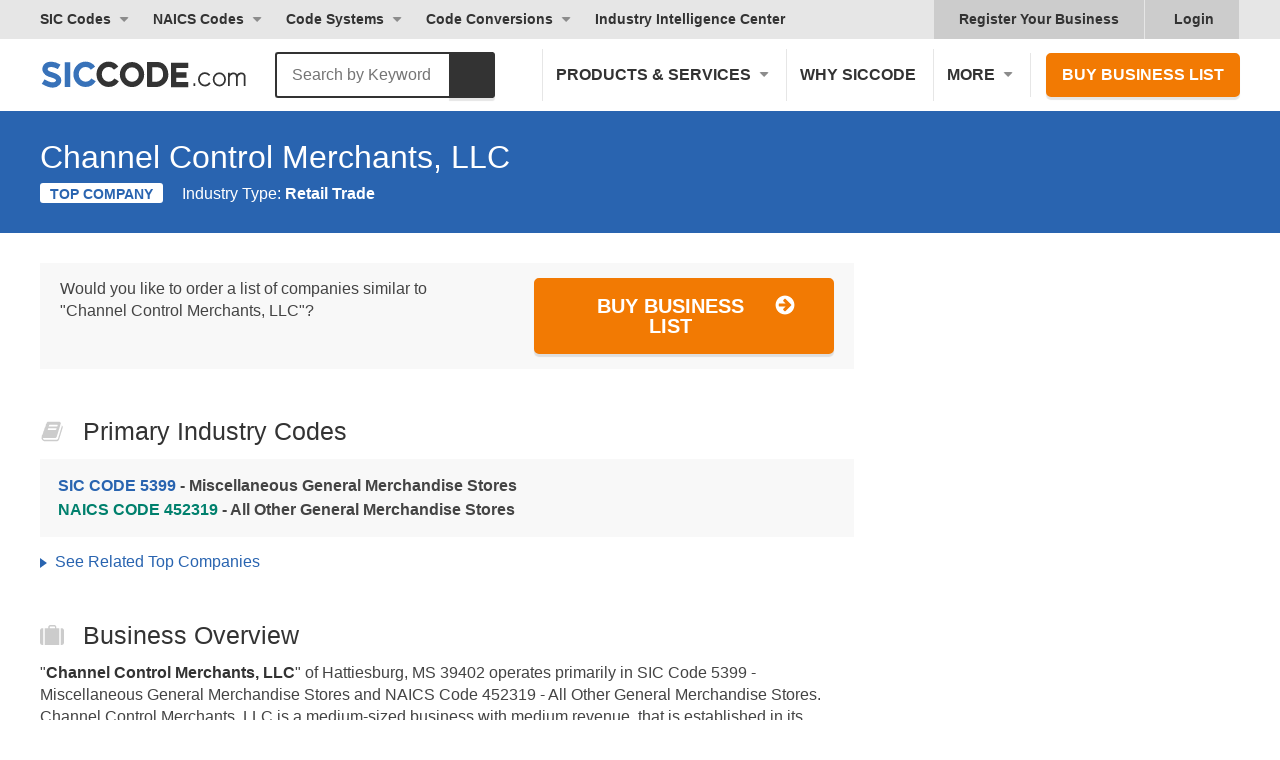

--- FILE ---
content_type: text/html; charset=utf-8
request_url: https://siccode.com/business/channel-control-merchants-llc
body_size: 28634
content:
<!DOCTYPE html><html lang="en" prefix="og: https://ogp.me/ns/website#"><head><meta charset="UTF-8"/>
<script>var __ezHttpConsent={setByCat:function(src,tagType,attributes,category,force,customSetScriptFn=null){var setScript=function(){if(force||window.ezTcfConsent[category]){if(typeof customSetScriptFn==='function'){customSetScriptFn();}else{var scriptElement=document.createElement(tagType);scriptElement.src=src;attributes.forEach(function(attr){for(var key in attr){if(attr.hasOwnProperty(key)){scriptElement.setAttribute(key,attr[key]);}}});var firstScript=document.getElementsByTagName(tagType)[0];firstScript.parentNode.insertBefore(scriptElement,firstScript);}}};if(force||(window.ezTcfConsent&&window.ezTcfConsent.loaded)){setScript();}else if(typeof getEzConsentData==="function"){getEzConsentData().then(function(ezTcfConsent){if(ezTcfConsent&&ezTcfConsent.loaded){setScript();}else{console.error("cannot get ez consent data");force=true;setScript();}});}else{force=true;setScript();console.error("getEzConsentData is not a function");}},};</script>
<script>var ezTcfConsent=window.ezTcfConsent?window.ezTcfConsent:{loaded:false,store_info:false,develop_and_improve_services:false,measure_ad_performance:false,measure_content_performance:false,select_basic_ads:false,create_ad_profile:false,select_personalized_ads:false,create_content_profile:false,select_personalized_content:false,understand_audiences:false,use_limited_data_to_select_content:false,};function getEzConsentData(){return new Promise(function(resolve){document.addEventListener("ezConsentEvent",function(event){var ezTcfConsent=event.detail.ezTcfConsent;resolve(ezTcfConsent);});});}</script>
<script>if(typeof _setEzCookies!=='function'){function _setEzCookies(ezConsentData){var cookies=window.ezCookieQueue;for(var i=0;i<cookies.length;i++){var cookie=cookies[i];if(ezConsentData&&ezConsentData.loaded&&ezConsentData[cookie.tcfCategory]){document.cookie=cookie.name+"="+cookie.value;}}}}
window.ezCookieQueue=window.ezCookieQueue||[];if(typeof addEzCookies!=='function'){function addEzCookies(arr){window.ezCookieQueue=[...window.ezCookieQueue,...arr];}}
addEzCookies([{name:"ezoab_46976",value:"mod210-c; Path=/; Domain=siccode.com; Max-Age=7200",tcfCategory:"store_info",isEzoic:"true",},{name:"ezosuibasgeneris-1",value:"07456672-fd8f-4b22-46a8-4d16e984b259; Path=/; Domain=siccode.com; Expires=Sun, 17 Jan 2027 19:17:54 UTC; Secure; SameSite=None",tcfCategory:"understand_audiences",isEzoic:"true",}]);if(window.ezTcfConsent&&window.ezTcfConsent.loaded){_setEzCookies(window.ezTcfConsent);}else if(typeof getEzConsentData==="function"){getEzConsentData().then(function(ezTcfConsent){if(ezTcfConsent&&ezTcfConsent.loaded){_setEzCookies(window.ezTcfConsent);}else{console.error("cannot get ez consent data");_setEzCookies(window.ezTcfConsent);}});}else{console.error("getEzConsentData is not a function");_setEzCookies(window.ezTcfConsent);}</script><script type="text/javascript" data-ezscrex='false' data-cfasync='false'>window._ezaq = Object.assign({"edge_cache_status":12,"edge_response_time":70,"url":"https://siccode.com/business/channel-control-merchants-llc"}, typeof window._ezaq !== "undefined" ? window._ezaq : {});</script><script type="text/javascript" data-ezscrex='false' data-cfasync='false'>window._ezaq = Object.assign({"ab_test_id":"mod210-c"}, typeof window._ezaq !== "undefined" ? window._ezaq : {});window.__ez=window.__ez||{};window.__ez.tf={};</script><script type="text/javascript" data-ezscrex='false' data-cfasync='false'>window.ezDisableAds = true;</script>
<script data-ezscrex='false' data-cfasync='false' data-pagespeed-no-defer>var __ez=__ez||{};__ez.stms=Date.now();__ez.evt={};__ez.script={};__ez.ck=__ez.ck||{};__ez.template={};__ez.template.isOrig=true;window.__ezScriptHost="//www.ezojs.com";__ez.queue=__ez.queue||function(){var e=0,i=0,t=[],n=!1,o=[],r=[],s=!0,a=function(e,i,n,o,r,s,a){var l=arguments.length>7&&void 0!==arguments[7]?arguments[7]:window,d=this;this.name=e,this.funcName=i,this.parameters=null===n?null:w(n)?n:[n],this.isBlock=o,this.blockedBy=r,this.deleteWhenComplete=s,this.isError=!1,this.isComplete=!1,this.isInitialized=!1,this.proceedIfError=a,this.fWindow=l,this.isTimeDelay=!1,this.process=function(){f("... func = "+e),d.isInitialized=!0,d.isComplete=!0,f("... func.apply: "+e);var i=d.funcName.split("."),n=null,o=this.fWindow||window;i.length>3||(n=3===i.length?o[i[0]][i[1]][i[2]]:2===i.length?o[i[0]][i[1]]:o[d.funcName]),null!=n&&n.apply(null,this.parameters),!0===d.deleteWhenComplete&&delete t[e],!0===d.isBlock&&(f("----- F'D: "+d.name),m())}},l=function(e,i,t,n,o,r,s){var a=arguments.length>7&&void 0!==arguments[7]?arguments[7]:window,l=this;this.name=e,this.path=i,this.async=o,this.defer=r,this.isBlock=t,this.blockedBy=n,this.isInitialized=!1,this.isError=!1,this.isComplete=!1,this.proceedIfError=s,this.fWindow=a,this.isTimeDelay=!1,this.isPath=function(e){return"/"===e[0]&&"/"!==e[1]},this.getSrc=function(e){return void 0!==window.__ezScriptHost&&this.isPath(e)&&"banger.js"!==this.name?window.__ezScriptHost+e:e},this.process=function(){l.isInitialized=!0,f("... file = "+e);var i=this.fWindow?this.fWindow.document:document,t=i.createElement("script");t.src=this.getSrc(this.path),!0===o?t.async=!0:!0===r&&(t.defer=!0),t.onerror=function(){var e={url:window.location.href,name:l.name,path:l.path,user_agent:window.navigator.userAgent};"undefined"!=typeof _ezaq&&(e.pageview_id=_ezaq.page_view_id);var i=encodeURIComponent(JSON.stringify(e)),t=new XMLHttpRequest;t.open("GET","//g.ezoic.net/ezqlog?d="+i,!0),t.send(),f("----- ERR'D: "+l.name),l.isError=!0,!0===l.isBlock&&m()},t.onreadystatechange=t.onload=function(){var e=t.readyState;f("----- F'D: "+l.name),e&&!/loaded|complete/.test(e)||(l.isComplete=!0,!0===l.isBlock&&m())},i.getElementsByTagName("head")[0].appendChild(t)}},d=function(e,i){this.name=e,this.path="",this.async=!1,this.defer=!1,this.isBlock=!1,this.blockedBy=[],this.isInitialized=!0,this.isError=!1,this.isComplete=i,this.proceedIfError=!1,this.isTimeDelay=!1,this.process=function(){}};function c(e,i,n,s,a,d,c,u,f){var m=new l(e,i,n,s,a,d,c,f);!0===u?o[e]=m:r[e]=m,t[e]=m,h(m)}function h(e){!0!==u(e)&&0!=s&&e.process()}function u(e){if(!0===e.isTimeDelay&&!1===n)return f(e.name+" blocked = TIME DELAY!"),!0;if(w(e.blockedBy))for(var i=0;i<e.blockedBy.length;i++){var o=e.blockedBy[i];if(!1===t.hasOwnProperty(o))return f(e.name+" blocked = "+o),!0;if(!0===e.proceedIfError&&!0===t[o].isError)return!1;if(!1===t[o].isComplete)return f(e.name+" blocked = "+o),!0}return!1}function f(e){var i=window.location.href,t=new RegExp("[?&]ezq=([^&#]*)","i").exec(i);"1"===(t?t[1]:null)&&console.debug(e)}function m(){++e>200||(f("let's go"),p(o),p(r))}function p(e){for(var i in e)if(!1!==e.hasOwnProperty(i)){var t=e[i];!0===t.isComplete||u(t)||!0===t.isInitialized||!0===t.isError?!0===t.isError?f(t.name+": error"):!0===t.isComplete?f(t.name+": complete already"):!0===t.isInitialized&&f(t.name+": initialized already"):t.process()}}function w(e){return"[object Array]"==Object.prototype.toString.call(e)}return window.addEventListener("load",(function(){setTimeout((function(){n=!0,f("TDELAY -----"),m()}),5e3)}),!1),{addFile:c,addFileOnce:function(e,i,n,o,r,s,a,l,d){t[e]||c(e,i,n,o,r,s,a,l,d)},addDelayFile:function(e,i){var n=new l(e,i,!1,[],!1,!1,!0);n.isTimeDelay=!0,f(e+" ...  FILE! TDELAY"),r[e]=n,t[e]=n,h(n)},addFunc:function(e,n,s,l,d,c,u,f,m,p){!0===c&&(e=e+"_"+i++);var w=new a(e,n,s,l,d,u,f,p);!0===m?o[e]=w:r[e]=w,t[e]=w,h(w)},addDelayFunc:function(e,i,n){var o=new a(e,i,n,!1,[],!0,!0);o.isTimeDelay=!0,f(e+" ...  FUNCTION! TDELAY"),r[e]=o,t[e]=o,h(o)},items:t,processAll:m,setallowLoad:function(e){s=e},markLoaded:function(e){if(e&&0!==e.length){if(e in t){var i=t[e];!0===i.isComplete?f(i.name+" "+e+": error loaded duplicate"):(i.isComplete=!0,i.isInitialized=!0)}else t[e]=new d(e,!0);f("markLoaded dummyfile: "+t[e].name)}},logWhatsBlocked:function(){for(var e in t)!1!==t.hasOwnProperty(e)&&u(t[e])}}}();__ez.evt.add=function(e,t,n){e.addEventListener?e.addEventListener(t,n,!1):e.attachEvent?e.attachEvent("on"+t,n):e["on"+t]=n()},__ez.evt.remove=function(e,t,n){e.removeEventListener?e.removeEventListener(t,n,!1):e.detachEvent?e.detachEvent("on"+t,n):delete e["on"+t]};__ez.script.add=function(e){var t=document.createElement("script");t.src=e,t.async=!0,t.type="text/javascript",document.getElementsByTagName("head")[0].appendChild(t)};__ez.dot=__ez.dot||{};__ez.queue.addFileOnce('/detroitchicago/boise.js', '/detroitchicago/boise.js?gcb=195-2&cb=5', true, [], true, false, true, false);__ez.queue.addFileOnce('/parsonsmaize/abilene.js', '/parsonsmaize/abilene.js?gcb=195-2&cb=e80eca0cdb', true, [], true, false, true, false);__ez.queue.addFileOnce('/parsonsmaize/mulvane.js', '/parsonsmaize/mulvane.js?gcb=195-2&cb=e75e48eec0', true, ['/parsonsmaize/abilene.js'], true, false, true, false);__ez.queue.addFileOnce('/detroitchicago/birmingham.js', '/detroitchicago/birmingham.js?gcb=195-2&cb=539c47377c', true, ['/parsonsmaize/abilene.js'], true, false, true, false);</script>
<script data-ezscrex="false" type="text/javascript" data-cfasync="false">window._ezaq = Object.assign({"ad_cache_level":0,"adpicker_placement_cnt":0,"ai_placeholder_cache_level":0,"ai_placeholder_placement_cnt":-1,"domain":"siccode.com","domain_id":46976,"ezcache_level":1,"ezcache_skip_code":0,"has_bad_image":0,"has_bad_words":0,"is_sitespeed":0,"lt_cache_level":0,"response_size":145542,"response_size_orig":139747,"response_time_orig":52,"template_id":5,"url":"https://siccode.com/business/channel-control-merchants-llc","word_count":0,"worst_bad_word_level":0}, typeof window._ezaq !== "undefined" ? window._ezaq : {});__ez.queue.markLoaded('ezaqBaseReady');</script>
<script type='text/javascript' data-ezscrex='false' data-cfasync='false'>
window.ezAnalyticsStatic = true;

function analyticsAddScript(script) {
	var ezDynamic = document.createElement('script');
	ezDynamic.type = 'text/javascript';
	ezDynamic.innerHTML = script;
	document.head.appendChild(ezDynamic);
}
function getCookiesWithPrefix() {
    var allCookies = document.cookie.split(';');
    var cookiesWithPrefix = {};

    for (var i = 0; i < allCookies.length; i++) {
        var cookie = allCookies[i].trim();

        for (var j = 0; j < arguments.length; j++) {
            var prefix = arguments[j];
            if (cookie.indexOf(prefix) === 0) {
                var cookieParts = cookie.split('=');
                var cookieName = cookieParts[0];
                var cookieValue = cookieParts.slice(1).join('=');
                cookiesWithPrefix[cookieName] = decodeURIComponent(cookieValue);
                break; // Once matched, no need to check other prefixes
            }
        }
    }

    return cookiesWithPrefix;
}
function productAnalytics() {
	var d = {"pr":[6],"omd5":"f182f451cfaa908885b8e1a0c9cdcc7f","nar":"risk score"};
	d.u = _ezaq.url;
	d.p = _ezaq.page_view_id;
	d.v = _ezaq.visit_uuid;
	d.ab = _ezaq.ab_test_id;
	d.e = JSON.stringify(_ezaq);
	d.ref = document.referrer;
	d.c = getCookiesWithPrefix('active_template', 'ez', 'lp_');
	if(typeof ez_utmParams !== 'undefined') {
		d.utm = ez_utmParams;
	}

	var dataText = JSON.stringify(d);
	var xhr = new XMLHttpRequest();
	xhr.open('POST','/ezais/analytics?cb=1', true);
	xhr.onload = function () {
		if (xhr.status!=200) {
            return;
		}

        if(document.readyState !== 'loading') {
            analyticsAddScript(xhr.response);
            return;
        }

        var eventFunc = function() {
            if(document.readyState === 'loading') {
                return;
            }
            document.removeEventListener('readystatechange', eventFunc, false);
            analyticsAddScript(xhr.response);
        };

        document.addEventListener('readystatechange', eventFunc, false);
	};
	xhr.setRequestHeader('Content-Type','text/plain');
	xhr.send(dataText);
}
__ez.queue.addFunc("productAnalytics", "productAnalytics", null, true, ['ezaqBaseReady'], false, false, false, true);
</script><base href="https://siccode.com/business/channel-control-merchants-llc"/>
    
    <meta name="viewport" content="width=device-width, initial-scale=1"/>
    <meta name="apple-mobile-web-app-capable" content="yes"/>
    <meta name="apple-mobile-web-app-status-bar-style" content="black-translucent"/>
    <meta name="apple-mobile-web-app-title" content="SICCODE.com"/>
    <meta name="application-name" content="SICCODE.com"/>
    <link rel="icon" href="https://siccode.com/images/favicons/favicon-16.png" sizes="16x16"/>
    <link rel="icon" href="https://siccode.com/images/favicons/favicon-32.png" sizes="32x32"/>
    <link rel="icon" href="https://siccode.com/images/favicons/favicon-57.png" sizes="57x57"/>
    <link rel="icon" href="https://siccode.com/images/favicons/favicon-76.png" sizes="76x76"/>
    <link rel="icon" href="https://siccode.com/images/favicons/favicon-96.png" sizes="96x96"/>
    <link rel="icon" href="https://siccode.com/images/favicons/favicon-128.png" sizes="128x128"/>
    <link rel="icon" href="https://siccode.com/images/favicons/favicon-152.png" sizes="152x152"/>
    <link rel="icon" href="https://siccode.com/images/favicons/favicon-192.png" sizes="192x192"/>
    <link rel="icon" href="https://siccode.com/images/favicons/favicon-228.png" sizes="228x228"/>
    <link rel="icon" href="https://siccode.com/images/favicons/favicon-256.png" sizes="256x256"/>
    <link rel="icon" href="https://siccode.com/images/favicons/favicon-512.png" sizes="512x512"/>
    <link rel="shortcut icon" sizes="196x196" href="https://siccode.com/images/favicons/favicon-196.png"/>
    <link rel="apple-touch-icon-precomposed" href="https://siccode.com/images/favicons/favicon-152.png"/>
    <link rel="apple-touch-icon" sizes="57x57" href="https://siccode.com/images/favicons/favicon-57.png"/>
    <link rel="apple-touch-icon" sizes="114x114" href="https://siccode.com/images/favicons/favicon-114.png"/>
    <link rel="apple-touch-icon" sizes="72x72" href="https://siccode.com/images/favicons/favicon-72.png"/>
    <link rel="apple-touch-icon" sizes="60x60" href="https://siccode.com/images/favicons/favicon-60.png"/>
    <link rel="apple-touch-icon" sizes="120x120" href="https://siccode.com/images/favicons/favicon-120.png"/>
    <link rel="apple-touch-icon" sizes="76x76" href="https://siccode.com/images/favicons/favicon-76.png"/>
    <link rel="apple-touch-icon" sizes="152x152" href="https://siccode.com/images/favicons/favicon-152.png"/>
    <link rel="apple-touch-icon" sizes="167x167" href="https://siccode.com/images/favicons/favicon-167.png"/>
    <link rel="apple-touch-icon" sizes="180x180" href="https://siccode.com/images/favicons/favicon-180.png"/>
    <link rel="mask-icon" href="https://siccode.com/images/favicons/safari-pinned-tab.svg" color="#3872B9"/>
    <meta name="msapplication-TileColor" content="#3872B9"/>
    <meta name="msapplication-TileImage" content="https://siccode.com/images/favicons/favicon-144.png"/>
    <meta name="msapplication-config" content="https://siccode.com/browserconfig.xml"/>
    <title>Channel Control Merchants, LLC - ZIP 39402</title>
    
<meta http-equiv="x-dns-prefetch-control" content="on"/>
<meta name="description" content="Channel Control Merchants, LLC located in Hattiesburg, MS 39402 operates in SIC Code 5399 and NAICS Code 452319"/>
<meta name="keywords" content="Channel Control Merchants, LLC, Hattiesburg, MS, ZIP 39402, SIC Code 5399, NAICS Code 452319"/>
<meta name="twitter:card" content="summary"/>
<meta name="twitter:title" content="Channel Control Merchants, LLC - ZIP 39402"/>
<meta name="twitter:description" content="Channel Control Merchants, LLC located in Hattiesburg, MS 39402 operates in SIC Code 5399 and NAICS Code 452319"/>
<meta name="twitter:image" content="https://badges.siccode.com/25/85/naics-code-452319-channel-control-merchants-llc.png"/>
<meta property="og:locale" content="en_US"/>
<meta property="og:type" content="website"/>
<meta property="og:title" content="Channel Control Merchants, LLC - ZIP 39402"/>
<meta property="og:description" content="Channel Control Merchants, LLC located in Hattiesburg, MS 39402 operates in SIC Code 5399 and NAICS Code 452319"/>
<meta property="og:url" content="https://siccode.com/business/channel-control-merchants-llc"/>
<meta property="og:locality" content="Hattiesburg"/>
<meta property="og:region" content="MS"/>
<meta property="og:postal-code" content="39402"/>
<meta property="og:country-name" content="United States"/>
<meta property="og:site_name" content="SICCODE.com - The Leader in SIC and NAICS Codes, Company Search, Business Lists"/>
<meta property="og:image:url" content="https://badges.siccode.com/25/85/naics-code-452319-channel-control-merchants-llc.png"/>
<meta property="og:image:secure_url" content="https://badges.siccode.com/25/85/naics-code-452319-channel-control-merchants-llc.png"/>
<meta property="og:image:type" content="image/png"/>
<meta property="og:image:width" content="320"/>
<meta property="og:image:height" content="320"/>
<meta property="og:image:alt" content="Channel Control Merchants, LLC - ZIP 39402"/>
    
<link rel="preconnect" href="https://assets.siccode.com"/>
<link rel="preconnect" href="https://badges.siccode.com"/>
<link rel="canonical" href="https://siccode.com/business/channel-control-merchants-llc"/>
    
<style>/* URI: /business/atandt-1387 */
/* Paths: /critical_css/business/critical.css */
/* File: /bundles/cri_e6d701dd957f1d5adf944795758ed0bf_579c1e6a.css */
/* Created CSS File: 2025-11-27 10:24:24 */


.color-dark{color:#333}#footer-history .table>div{vertical-align:top}#footer-history h2{font-family:Iowan Old Style,Apple Garamond,Baskerville,Times New Roman,Droid Serif,Times,Source Serif Pro,ui-serif,serif,Apple Color Emoji,Segoe UI Emoji,Segoe UI Symbol;font-size:48px;font-style:italic;color:#b3b3b3}@media only screen and (max-width:1199px){#footer-history .since-1998{display:none}}@media only screen and (min-width:768px){.buy-similar{display:flex;justify-content:space-between}.buy-similar p:last-child{min-width:300px;margin-left:1em;text-align:right}.buy-similar .btn-cta{margin-top:0}.detail-summary{display:flex;width:100%;margin:0 -2px}.detail-summary>div{width:30%;vertical-align:top}#overview .detail-summary>div{width:50%;border:2px solid #fff}.detail-summary:not(.detail-list)>div:last-of-type{width:100%}.detail-summary.detail-list{display:flex;flex-wrap:wrap}.detail-summary.detail-list>div>span{float:left}.detail-summary.detail-list>div>span:first-of-type{width:100px}.detail-summary.detail-list>div>span:last-of-type{width:-webkit-calc(100% - 100px);width:calc(100% - 100px)}.detail-summary.detail-list.expanded-title>div>span:first-of-type{width:160px}.detail-summary.detail-list.expanded-title>div>span:last-of-type{width:-webkit-calc(100% - 160px);width:calc(100% - 160px)}.detail-summary.list-column-2>div{width:50%}}body,html{width:100%}html{-ms-text-size-adjust:100%;-webkit-text-size-adjust:100%;-webkit-font-smoothing:antialiased;-moz-osx-font-smoothing:grayscale;-webkit-tap-highlight-color:transparent;box-sizing:border-box}body{margin:0;line-height:1;font-size:14px;line-height:14px;overflow-x:hidden}dd,dl,h1,h2,p{margin:0;padding:0;font-size:inherit}li{display:block}a{text-decoration:none;color:inherit}button{border:0;margin:0;padding:0;text-align:inherit;text-transform:inherit;font:inherit;-webkit-font-smoothing:inherit;letter-spacing:inherit;background:0 0;cursor:pointer;overflow:visible}::-moz-focus-inner{border:0;padding:0}*{box-sizing:border-box}html{font-family:-apple-system,BlinkMacSystemFont,"Segoe UI",Helvetica,"Helvetica Neue",Roboto,Oxygen-Sans,Ubuntu,Cantarell,Arial,ui-sans-serif,sans-serif,"Apple Color Emoji","Segoe UI Emoji","Segoe UI Symbol";font-size:16px;outline:0;font-kerning:normal;font-feature-settings:"kern";text-rendering:optimizeLegibility}body{font-family:-apple-system,BlinkMacSystemFont,ui-sans-serif,"Segoe UI",Helvetica,"Helvetica Neue",Roboto,Oxygen-Sans,Ubuntu,Cantarell,Arial,ui-sans-serif,sans-serif,"Apple Color Emoji","Segoe UI Emoji","Segoe UI Symbol";font-size:16px;line-height:1.4;color:#444;background:#fff;font-kerning:normal;font-feature-settings:"kern";text-rendering:optimizeLegibility}h1,h2,p{margin:14px 0}b,h1,h2{color:#333}.size-h2,.size-h3,h1,h2{font-weight:400;line-height:1}h1{font-size:44px;font-weight:600}.size-h2,h2{font-size:32px}.size-h3{font-size:25px}a{color:inherit}a[class^=btn],button,input[type=submit]{font-size:20px;font-weight:600;line-height:1;position:relative;display:inline-block;margin-top:1em;padding:16px 38px;cursor:pointer;text-transform:uppercase;border-width:2px;border-style:solid;border-radius:5px;-moz-box-shadow:0 3px 1px 0 rgba(0,0,0,.1);-webkit-box-shadow:0 3px 1px 0 rgba(0,0,0,.1);box-shadow:0 3px 1px 0 rgba(0,0,0,.1)}input[type=text]{font-size:1rem;width:100%;padding:7px 12px;border:1px solid #ccc;border-radius:3px}input[type=text]{font-weight:400;text-transform:none}a[class^=btn],button[class^=btn],input[class^=btn]{padding-right:65px;text-align:center}a[class^=btn]:not(.fullwidth) svg,button[class^=btn]:not(.fullwidth) svg,input[class^=btn]:not(.fullwidth) svg{position:absolute;top:14px;right:36px}[class^=btn]:not(:hover) svg use:last-of-type{visibility:hidden}section{margin:20px 0}section.bg-gradient{margin:0;padding:25px 0}section>.wrapper>:first-child{margin-top:0}section>.wrapper>:last-child{margin-bottom:0}.align-center{text-align:center}.align-left{text-align:left}.clear:after,.clear:before{display:block;clear:both;content:""}.bold{font-weight:600}.bg-gradient{background:#2964b0;background:-moz-linear-gradient(left,#2964b0 0,#2c8cc6 50%,#29a9cb 100%);background:-webkit-linear-gradient(left,#2964b0 0,#2c8cc6 50%,#29a9cb 100%);background:linear-gradient(to right,#2964b0 0,#2c8cc6 50%,#29a9cb 100%)}.bg-gradient *{color:#fff}.color-dark,.color-dark *{color:#333}.btn-cta{color:#fff;border-color:#f27a03;background-color:#f27a03}.wrapper{width:100%;max-width:1250px;margin:0 auto;padding:0 25px}.wrapper>:last-child{margin-bottom:0}@media only screen and (max-width:767px){body{overflow-x:hidden}h1,h2{line-height:1.2}h1{font-size:36px}.size-h2,h2{font-size:28px}.size-h3{font-size:24px}a[class^=btn],button,input[type=submit]{display:block;width:100%}}header{color:#333}.header nav{display:block}.header nav>*{font-weight:600;display:inline-block;cursor:pointer;color:#333}.header nav a:not(:hover){color:#333}.header nav .has-sub{position:relative}.header nav .has-sub .sub-menu{right:auto;left:0}.header nav .has-sub>span{position:relative;display:block;padding-right:18px}.header nav .has-sub>span:after{position:absolute;top:50%;right:0;display:block;width:0;height:0;margin-top:-3px;content:"";border-top:5px solid #8c8c8c;border-right:5px solid transparent;border-left:5px solid transparent;border-radius:5px}.header nav .sub-menu{overflow:hidden;height:0;opacity:0}.header nav .sub-menu a{font-weight:400;display:block}.header nav .after-login{display:none}#main-header .main-nav,#top-header{display:none}#main-header{padding:10px 0}#main-header #site-branding{display:block;float:left;width:250px}#main-header #site-branding a{line-height:1;display:block;padding:11px 0 7px}#main-header .btn-cta{font-size:16px;margin:0;padding:12px 14px}#main-header .btn-cta:not(:hover){color:#fff}@media only screen and (max-width:375px){.main-nav div.nav-cta{padding:15px}}@media only screen and (min-width:992px){header #mobile-nav-toggle{display:none}.header nav .sub-menu{position:absolute;z-index:9999;top:100%;right:0;width:auto;white-space:nowrap;border-top:0;border-radius:0 0 3px 3px}.header nav .sub-menu a{padding:10px 15px;text-transform:none;border-top:1px solid #e6e6e6;background:#f5f5f5}#main-header .wrapper,#top-header .wrapper{position:relative}#main-header .main-nav,#top-header{display:block}#main-header{padding:10px 0}#main-header .main-nav{float:right}#main-header .main-nav>*{font-size:16px;padding:15px 13px;text-transform:uppercase;border-left:1px solid #e6e6e6}#main-header .nav-cta{padding:0 0 0 15px}#top-header{font-size:14px;clear:both;background-color:#e6e6e6}#top-header .top-nav{float:left;margin-left:-10px}#top-header .top-nav>*{padding:10px}#top-header .top-nav>:last-child{margin-right:0}#top-header .top-right-nav{float:right;background-color:#ccc}#top-header .top-right-nav a{position:relative;padding:10px 25px}#top-header .top-right-nav span{padding:10px 20px 10px 30px}.business-pages:not(:last-child){border-right:1px solid #e6e6e6}.header nav .has-sub>span.business-scope:after{right:5px}nav .has-mega.after-login svg{display:block;position:absolute;top:11px;left:8px}.business-pages{display:block}#top-header .top-right-nav a.after-login:last-of-type{padding-left:15px}.business-pages{display:inline-block}nav .has-mega.after-login .mega-menu-left{padding:15px}}@media only screen and (min-width:992px) and (max-width:1099px){#main-header #site-branding,#main-header #site-branding svg{width:120px}}@media only screen and (min-width:376px) and (max-width:1199px){#main-header .main-nav>:last-child{border-right:0}#main-header .nav-cta{padding-right:0}}@media only screen and (max-width:991px){header{position:absolute;z-index:999;width:100%;height:80px;background-color:#fff}header+#content{padding-top:80px}.header nav>*{display:block;text-transform:uppercase}.header nav .has-sub>span,.header nav>:not(.has-sub){padding:15px 25px;border-bottom:1px solid #e6e6e6}.header nav .has-sub>span:after{position:relative;top:-2px;display:inline-block;margin-left:8px}.header nav .sub-menu a{padding:15px 25px 15px 50px;border-bottom:1px solid #e6e6e6}.header nav .has-sub .has-sub>span{padding-left:50px}.header nav .has-sub .has-sub a{padding-left:75px}.header nav .has-sub-deep:not(.active)>span{color:#333}.header nav .has-sub-deep:not(.active) .sub-menu{display:none}#mobile-nav-toggle{font-size:18px;font-weight:600;line-height:20px;position:relative;float:right;width:110px;margin:10px 25px 10px 0;padding:20px 25px;text-transform:uppercase;color:#333;border-left:1px solid #e6e6e6}#mobile-nav-toggle svg{position:absolute;top:50%;right:0;margin-top:-12.5px}#mobile-nav-toggle:not(.active) span:last-of-type{display:none}#main-header,#top-header{padding:0;background-color:#f8f8f8}#main-header .wrapper,#top-header .wrapper{padding:0}#main-header nav,#top-header nav{float:none;width:100%;margin:0}#main-header #site-branding{position:absolute;top:30px;left:25px}#main-header #site-branding a{width:166px;height:21px;padding:0;background:url(https://assets.siccode.com/images/logo-main.svg) center;background-size:cover}#main-header #site-branding a svg{display:none}#top-header{border-top:2px solid #e6e6e6}#top-header .top-right-nav svg{display:none}}img{max-width:100%;vertical-align:middle;opacity:1;border:0}img[src]{height:auto}.list-style-triangle>:not(.nav-title){position:relative;display:inline-block;padding-right:10px;padding-left:15px}.list-style-triangle>:not(.nav-title):before{position:absolute;top:.5em;left:0;display:inline-block;width:0;height:0;margin-top:-4px;content:"";border-top:5px solid transparent;border-bottom:5px solid transparent;border-left:7px solid #555}@media only screen and (min-width:768px){section{margin:30px 0}section.bg-gradient{margin:0;padding:50px 0}}nav .has-mega .mega-menu-left-bottom{display:block;padding:30px 15px 15px;text-transform:none;color:#333}nav .has-mega .mega-menu-left-bottom a{font-weight:inherit;display:inline;padding:0;color:#2964b0;border:0}nav .has-mega .mega-menu-right{background:linear-gradient(180deg,#2a65ad 0,#2b86ba 100%)}nav .has-mega .mega-menu-right a{display:flex;align-items:center;color:#fff;text-shadow:1px 1px 0 rgba(0,0,0,.25)}nav .has-mega .mega-menu-right a svg{margin-right:15px}nav .has-mega .mega-menu-right a span{display:inline-block;width:calc(100% - 55px);color:#fff}@media only screen and (max-width:991px){nav .has-mega .column-title,nav .has-mega .column-title span:first-child{display:none}nav .has-mega .column-title span{pointer-events:none}nav .has-mega .mega-menu-left-bottom{padding:15px 25px 15px 50px;border-bottom:1px solid #e6e6e6}nav .has-mega .mega-menu-right br{display:none}#search .search-logo svg:first-of-type{display:none}}@media only screen and (min-width:992px){nav .has-mega:not(.active) .sub-menu{display:none}nav.main-nav .has-mega .mega-menu{margin-top:10px}nav .has-mega.sic .sub-menu{left:10px}nav .has-mega.more,nav .has-mega.more .sub-menu{position:static}nav .has-mega.more .mega-menu{position:absolute;right:25px;left:auto}nav .has-mega span.column-title{display:flex;flex:1;padding:0 15px;color:#333}nav .has-mega span.column-title:after{display:none}nav .has-mega span.column-title svg{margin-right:10px}nav .has-mega .mega-menu a{margin:5px 0;border:0;background-color:transparent}nav .has-mega .mega-menu-left{padding:25px 15px 15px;background-color:#f5f5f5}nav .has-mega .mega-menu-left a{border-radius:5px}nav .has-mega .mega-menu-left-top>span{font-weight:600;text-transform:uppercase}nav .has-mega .mega-menu-right{padding-top:5px}nav .has-mega .mega-menu-right a{padding:15px 25px 15px 15px}nav .has-mega.column-4,nav .has-mega.column-4 .sub-menu{position:static;white-space:normal}nav .has-mega.column-4 .mega-menu{position:absolute;right:25px;left:25px}nav .has-mega.column-4 .mega-menu-left{flex:4}nav .has-mega.column-4 .mega-menu-left-top{display:flex}nav .has-mega.column-4 .mega-menu-left-top>div{width:25%}nav .has-mega.column-4 .mega-menu-right{flex:1}}#main{padding-top:30px;padding-bottom:30px;background:#2964b0}.main-title *{line-height:1;margin:0}.non-event a{pointer-events:none}.main-title p span{display:inline-block;margin-top:10px}.main-title p span:not(:last-child){margin-right:15px}.main-title p span:first-child{font-size:14px;font-weight:600;padding:4px 10px 2px;text-transform:uppercase;color:#2964b0;border-radius:3px;background-color:#fff}#search{position:absolute;z-index:999;top:17px;left:207px;padding:0;background:none}#search:not(.active){width:46px}#search:not(.sticky){background-image:none}#search:not(.sticky) .wrapper{padding:0}#search .wrapper>*{float:left}#search #back-to-top,#search .search-logo,#search .search-title{display:none}#search .search-logo{margin-right:15px;padding:8px 0}#search .search-box{position:relative;width:100%;height:46px}.search-title{width:calc(100% - 187px);margin:0 15px;text-align:left}.search-title div{font-size:20px;display:block;overflow:hidden;white-space:nowrap;text-overflow:ellipsis;color:#fff}.search-title div{font-weight:600;margin-top:-6px}.search-title p{font-size:1rem;line-height:1;margin:0;margin-top:3px}.search-title p span:first-of-type{font-size:14px;font-weight:600;line-height:1;display:inline-block;margin-right:15px;padding:3px 5px;vertical-align:middle;text-transform:uppercase;color:#2964b0;border-radius:3px;background-color:#fff}#search #back-to-top{width:46px;height:46px;margin-top:0;padding:0;opacity:.7;border:0;background:url(https://assets.siccode.com/images/icons/back-to-top.svg) center no-repeat;background-size:cover;box-shadow:none}#search form{padding:0}#search form dl{display:table}#search form dl dt{display:none}#search form dl dd{display:table-cell;vertical-align:bottom}#search form dl dd:first-of-type{width:100%}#search form input[type=submit],#search form input[type=text]{font-size:16px;line-height:1;width:100%;height:46px;margin-top:0;padding:10px 15px}#search form input[type=text]{display:none;color:#333;border:2px solid #333;border-right:0;border-radius:3px 0 0 3px}#search form input[type=submit]{width:100%;padding-right:32px;color:#fff;border-color:#333;border-radius:0 3px 3px 0;background:no-repeat #333;background-image:url("[data-uri]");background-position:calc(100% - 15px) 50%;background-size:15px 16px}#search:not(.active) form input[type=submit]{overflow:hidden;width:46px;padding:16px 18px;white-space:nowrap;text-indent:999px;background-position:center}@media only screen and (min-width:768px){#search{left:205px}#search:not(.active){width:calc(100% - 357px)}#search form input[type=text]{display:block}}@media only screen and (min-width:992px){#search{top:52px;left:155px}#search .search-logo svg:last-of-type{display:none}.search-title{width:calc(100% - 345px)}}@media only screen and (min-width:1100px){#search{left:248px}}@media only screen and (min-width:1200px){#search{left:calc(50% - 365px)}#search:not(.active){width:220px}#search form dl{display:table;width:100%}}@media only screen and (max-width:1199px){#search form input[type=submit]{overflow:hidden;width:46px;padding:16px 18px;white-space:nowrap;text-indent:999px;background-position:center}}@media only screen and (max-width:767px){#top-header .top-right-nav{background-color:transparent}#mobile-nav-toggle{border-left:0}.search-title p span:last-child{display:none}#search:not(.active) form input[type=submit]{border-radius:3px}}#search-close{position:absolute;z-index:2;top:0;left:0;width:40px;height:46px;border:2px solid #333;border-right:0;border-radius:3px 0 0 3px;background-color:#ddd}#search-close:after,#search-close:before{position:absolute;top:21px;left:11px;display:block;width:18px;height:2px;content:"";background-color:#999}#search-close:before{transform:rotate(45deg)}#search-close:after{transform:rotate(-45deg)}#search:not(.active) #search-close,#search:not(.active) #search-menu{display:none}#search-menu{position:absolute;top:0;right:46px;width:46px;height:46px;margin:0;padding:0;border:2px solid #333;background-color:#f8f8f8}#search-menu:after{position:absolute;top:50%;right:15px;display:block;width:0;height:0;margin-top:-3px;content:"";border-top:5px solid #8c8c8c;border-right:5px solid transparent;border-left:5px solid transparent;border-radius:5px}#search-menu .wrapper{padding:0}#search-menu nav{position:absolute;top:44px;right:-48px;width:calc(100vw - 147px);border:2px solid #333;background-color:#f8f8f8}#search-menu nav>*{font-weight:400;line-height:1;display:block;margin:0;padding:14px 15px}@media only screen and (min-width:768px){#search-menu{width:210px;border:0}#search-menu nav{top:0;left:0;display:flex;flex-wrap:wrap;width:100%}#search-menu nav *{order:1;width:100%}#search-menu nav .active{order:0;margin-right:34px;padding-right:0;white-space:nowrap}#search-menu:not(.clicked) nav{height:100%}#search-menu:not(.clicked) nav :not(.active){display:none}}@media only screen and (max-width:767px){#search-menu nav{border-top:0}#search-menu:not(.clicked) nav{display:none}#overview .detail-summary>div{border-bottom:4px solid #fff}}@media only screen and (min-width:992px) and (max-width:1199px){#search:not(.active){width:46px}#search:not(.active) form input[type=text]{display:none}#search:not(.active) form input[type=submit]{border-radius:3px}}@media only screen and (max-width:375px){#search-menu nav{width:calc(100vw - 50px)}}@media only screen and (min-width:320px) and (max-width:374px){#search-menu nav{width:calc(100vw - 35px)}#mobile-nav-toggle{margin-right:10px}}@media only screen and (max-width:359px){#mobile-nav-toggle{font-size:16px;width:98px}}@media only screen and (min-width:320px) and (max-width:359px){#main-header #site-branding{left:10px}#search{left:184px}#search-menu nav{width:calc(100vw - 20px)}}@media only screen and (max-width:319px){#search{display:none}}.main{text-align:left}.main>div{margin:50px 0}.main>div:first-child{margin-top:0}aside{margin-top:15px}.detail-head{margin:15px 0}.detail-head h2,.detail-head svg{display:inline-block;margin:0;vertical-align:top}.detail-head svg{margin-right:15px}.detail-head h2{max-width:-webkit-calc(100% - 45px);max-width:calc(100% - 45px)}aside{padding-left:30px}aside div.ads{display:flex;align-items:center;flex-direction:column;justify-items:center}@media only screen and (min-width:1200px){#search-menu{right:130px}.search-title{width:calc(100% - 608px)}.main,aside{float:left}.main{width:calc(67% + 10px)}aside{width:calc(33% - 10px)}aside>div:first-of-type{margin-top:0}.buy-similar>p>span{display:inline-block;width:100%}aside{margin-top:0}}.buy-similar p{margin:0}.buy-similar,.detail-summary-wrap{padding:15px 20px;background-color:#f8f8f8}.detail-summary *{line-height:24px}#overview .detail-summary>div{padding:15px 16px 15px 20px;background-color:#f8f8f8}.detail-summary a.sic span,p.list-style-triangle:not(.nav-title)>a{color:#2964b0}p.list-style-triangle:not(.nav-title)>a:before{margin-top:-1px;border-left-color:#2964b0}.detail-summary a.naics span{color:#00806d}.detail-summary.detail-list>div>span{display:block;width:100%}.detail-summary span svg{position:relative;display:inline-block;margin-right:-4px;vertical-align:top;opacity:.3}.detail-summary span.icon-score-1>svg:first-of-type{opacity:1}.detail-summary span.icon-score-2>svg:not(:last-of-type){opacity:1}.detail-summary span.icon-score-3>svg{opacity:1}.main>div:not(#information) .detail-summary.detail-list>div>span{overflow:hidden;white-space:nowrap;text-overflow:ellipsis}#description .detail-summary a{font-weight:600;display:block}@media only screen and (min-width:768px){.buy-similar{display:flex;justify-content:space-between}.buy-similar p:last-child{min-width:300px;margin-left:1em;text-align:right}.buy-similar .btn-cta{margin-top:0}.detail-summary{display:flex;width:100%;margin:0 -2px}.detail-summary>div{width:30%;vertical-align:top}#overview .detail-summary>div{width:50%;border:2px solid #fff}.detail-summary:not(.detail-list)>div:last-of-type{width:100%}.detail-summary.detail-list{display:flex;flex-wrap:wrap}.detail-summary.detail-list>div>span{float:left}.detail-summary.detail-list>div>span:first-of-type{width:100px}.detail-summary.detail-list>div>span:last-of-type{width:-webkit-calc(100% - 100px);width:calc(100% - 100px)}.detail-summary.detail-list.expanded-title>div>span:first-of-type{width:160px}.detail-summary.detail-list.expanded-title>div>span:last-of-type{width:-webkit-calc(100% - 160px);width:calc(100% - 160px)}.detail-summary.list-column-2>div,.detail-summary.list-column-3>div{width:50%}.columned-list ul li{width:100%;border-right:5px solid #fff}}@media only screen and (min-width:992px){.detail-summary.list-column-3>div{width:33.3333%}}.columned-list ul li{break-inside:avoid;padding:15px 20px;text-align:left}.columned-list ul li.empty{position:relative;display:none}.columned-list ul li.empty:after{content:'';position:absolute;top:0;left:0;display:block;width:100%;height:100%;background-color:#fff}#information .detail-summary>div>span{width:100%;padding-left:24px;background:url(https://assets.siccode.com/images/icons/checked.svg) left center no-repeat;background-size:16px auto!important}
</style>    
<link rel="stylesheet" href="https://assets.siccode.com/bundles/ncr_5f27ca21b8975bc7d2fc29ddf11c58c5_441fd73c.css" crossorigin="anonymous"/>
            <!-- Google tag (gtag.js) -->
<script async="" src="https://www.googletagmanager.com/gtag/js?id=G-T86C6VD017"></script>
<script>
  window.dataLayer = window.dataLayer || [];
  function gtag(){dataLayer.push(arguments);}
  gtag('js', new Date());

  gtag('config', 'G-T86C6VD017');
</script>    <script type='text/javascript'>
var ezoTemplate = 'orig_site';
var ezouid = '1';
var ezoFormfactor = '1';
</script><script data-ezscrex="false" type='text/javascript'>
var soc_app_id = '0';
var did = 46976;
var ezdomain = 'siccode.com';
var ezoicSearchable = 1;
</script></head>

<body itemscope="itemscope" itemtype="https://schema.org/WebPage">
    <svg style="display: none;">
        <!-- Global Icons -->
        <symbol id="logo" viewBox="-393 496 236 34">
            <path fill="none" stroke="#3872B9" stroke-width="6" stroke-miterlimit="10" d="M-371.3 503.8c-2.5-1.5-5.4-2.8-8.4-2.9-2.8-.1-6.5.9-7.4 3.9-1 3.1 1.4 5.9 4.2 7 3.6 1.5 11.2 2 11.1 7.4 0 1.1-.4 2.1-1.2 2.9-4.3 4.6-12 1-16.4-1.6M-361.8 498.5v28M-332.3 518.5c-1.9 3.1-5.3 5.1-9 5.1-6 0-10.8-5.1-10.8-11.4 0-6.3 4.8-11.4 10.8-11.4 3.4 0 6.5 1.7 8.5 4.4"></path>
            <path fill="none" stroke="#333" stroke-width="6" stroke-miterlimit="10" d="M-306.1 518.5c-1.9 3.1-5.3 5.1-9 5.1-6 0-10.8-5.1-10.8-11.4 0-6.3 4.8-11.4 10.8-11.4 3.4 0 6.5 1.7 8.5 4.4"></path>
            <ellipse fill="none" stroke="#333" stroke-width="6" stroke-miterlimit="10" cx="-288.6" cy="512.5" rx="10.8" ry="11.2"></ellipse>
            <path fill="none" stroke="#333" stroke-width="2.022" stroke-miterlimit="10" d="M-200.2 521.8c-1.2 1.9-3.3 3.2-5.7 3.2-3.7 0-6.8-3.2-6.8-7.1 0-3.9 3-7.1 6.8-7.1 2.2 0 4.1 1.1 5.3 2.7"></path>
            <ellipse fill="none" stroke="#333" stroke-width="1.985" stroke-miterlimit="10" cx="-189.5" cy="518" rx="6.5" ry="7"></ellipse>
            <path fill="none" stroke="#333" stroke-width="6" stroke-miterlimit="10" d="M-268.6 501.3v22.2l8.3.1s2.7-.3 4.5-1.5c3.2-2 5.5-4.3 5.5-9.6-.1-5.3-2.9-10.9-8.8-11.2-2-.1-9.5 0-9.5 0zM-224.8 524h-16.5v-22h16.5M-241.8 513h15"></path>
            <path fill="none" stroke="#333" stroke-width="2" stroke-miterlimit="10" d="M-178.8 510.5v15M-217.8 522.5v3M-178.8 515.7c.3-1.7 1.8-3.8 4-4.4 1.3-.4 2.8-.1 3.9.7 1.2 1 1.3 2.5 1.2 4v9.5"></path>
            <path fill="none" stroke="#333" stroke-width="2" stroke-miterlimit="10" d="M-169.7 515.7c.3-1.7 1.7-3.8 3.9-4.4 1.3-.4 2.8-.1 3.9.7 1.2 1 1.3 2.5 1.2 4v9.5"></path>
        </symbol>
        <symbol id="logo-white" viewBox="-393 496 236 34">
            <path fill="none" stroke="#fff" stroke-width="6" stroke-miterlimit="10" d="M-371.3 503.8c-2.5-1.5-5.4-2.8-8.4-2.9-2.8-.1-6.5.9-7.4 3.9-1 3.1 1.4 5.9 4.2 7 3.6 1.5 11.2 2 11.1 7.4 0 1.1-.4 2.1-1.2 2.9-4.3 4.6-12 1-16.4-1.6M-361.8 498.5v28M-332.3 518.5c-1.9 3.1-5.3 5.1-9 5.1-6 0-10.8-5.1-10.8-11.4 0-6.3 4.8-11.4 10.8-11.4 3.4 0 6.5 1.7 8.5 4.4"></path>
            <path fill="none" stroke="#fff" stroke-width="6" stroke-miterlimit="10" d="M-306.1 518.5c-1.9 3.1-5.3 5.1-9 5.1-6 0-10.8-5.1-10.8-11.4 0-6.3 4.8-11.4 10.8-11.4 3.4 0 6.5 1.7 8.5 4.4"></path>
            <ellipse fill="none" stroke="#fff" stroke-width="6" stroke-miterlimit="10" cx="-288.6" cy="512.5" rx="10.8" ry="11.2"></ellipse>
            <path fill="none" stroke="#fff" stroke-width="2.022" stroke-miterlimit="10" d="M-200.2 521.8c-1.2 1.9-3.3 3.2-5.7 3.2-3.7 0-6.8-3.2-6.8-7.1 0-3.9 3-7.1 6.8-7.1 2.2 0 4.1 1.1 5.3 2.7"></path>
            <ellipse fill="none" stroke="#fff" stroke-width="1.985" stroke-miterlimit="10" cx="-189.5" cy="518" rx="6.5" ry="7"></ellipse>
            <path fill="none" stroke="#fff" stroke-width="6" stroke-miterlimit="10" d="M-268.6 501.3v22.2l8.3.1s2.7-.3 4.5-1.5c3.2-2 5.5-4.3 5.5-9.6-.1-5.3-2.9-10.9-8.8-11.2-2-.1-9.5 0-9.5 0zM-224.8 524h-16.5v-22h16.5M-241.8 513h15"></path>
            <path fill="none" stroke="#fff" stroke-width="2" stroke-miterlimit="10" d="M-178.8 510.5v15M-217.8 522.5v3M-178.8 515.7c.3-1.7 1.8-3.8 4-4.4 1.3-.4 2.8-.1 3.9.7 1.2 1 1.3 2.5 1.2 4v9.5"></path>
            <path fill="none" stroke="#fff" stroke-width="2" stroke-miterlimit="10" d="M-169.7 515.7c.3-1.7 1.7-3.8 3.9-4.4 1.3-.4 2.8-.1 3.9.7 1.2 1 1.3 2.5 1.2 4v9.5"></path>
        </symbol>
        <symbol id="logo-sic" viewBox="0 0 499.9 250.6">
            <path fill="none" stroke="#fff" stroke-width="57" stroke-miterlimit="10" d="M475.6 177.4a87.9 87.9 0 0 1-74.4 42.2c-49.6 0-89.3-42.2-89.3-94.3 0-52.1 39.7-94.3 89.3-94.3a87.8 87.8 0 0 1 70.3 36.4"></path>
            <path fill="none" stroke="#fff" stroke-width="57" stroke-miterlimit="10" d="M239.1 3.2v244.1M12.1 194.8c3.9 1.9 25 11.7 29.6 13.5a253 253 0 0 0 31.7 9.8c12.5 3 25.3 4.3 38 3.9 53.5-1.8 56.5-35.8 56.2-46.3a41.1 41.1 0 0 0-13-29.2 72.3 72.3 0 0 0-21.4-13.3c-7.1-3-15.5-5.7-24.9-8-13.2-3.3-27.1-6.4-39.5-12.3a53.6 53.6 0 0 1-18.2-13.4 39.8 39.8 0 0 1-9.2-24.8c-.3-10.4 2.5-44.5 53.6-46.1 9.9-.3 20 .8 29.9 3.2 9 2.2 17.4 4.9 25.2 8.1 2.3.9 22.3 10.1 24.4 11"></path>
        </symbol>
        <symbol id="bars" viewBox="0 0 22 28">
            <path fill="#cccccc" d="M24 21v2c0 .547-.453 1-1 1H1c-.547 0-1-.453-1-1v-2c0-.547.453-1 1-1h22c.547 0 1 .453 1 1zm0-8v2c0 .547-.453 1-1 1H1c-.547 0-1-.453-1-1v-2c0-.547.453-1 1-1h22c.547 0 1 .453 1 1zm0-8v2c0 .547-.453 1-1 1H1c-.547 0-1-.453-1-1V5c0-.547.453-1 1-1h22c.547 0 1 .453 1 1z"></path>
        </symbol>
        <symbol id="close" viewBox="0 0 22 28">
            <path fill="#cccccc" d="M20.281 20.656c0 .391-.156.781-.438 1.062l-2.125 2.125c-.281.281-.672.438-1.062.438s-.781-.156-1.062-.438L11 19.249l-4.594 4.594c-.281.281-.672.438-1.062.438s-.781-.156-1.062-.438l-2.125-2.125c-.281-.281-.438-.672-.438-1.062s.156-.781.438-1.062L6.751 15l-4.594-4.594c-.281-.281-.438-.672-.438-1.062s.156-.781.438-1.062l2.125-2.125c.281-.281.672-.438 1.062-.438s.781.156 1.062.438L11 10.751l4.594-4.594c.281-.281.672-.438 1.062-.438s.781.156 1.062.438l2.125 2.125c.281.281.438.672.438 1.062s-.156.781-.438 1.062L15.249 15l4.594 4.594c.281.281.438.672.438 1.062z"></path>
        </symbol>
                <symbol id="arrow-circle-right" viewBox="0 0 24 28">
            <path fill="#ffffff" d="M20.078 14a.98.98 0 0 0-.281-.703l-7.078-7.078c-.187-.187-.438-.281-.703-.281s-.516.094-.703.281L9.891 7.641c-.187.187-.281.438-.281.703s.094.516.281.703L12.844 12H5c-.547 0-1 .453-1 1v2c0 .547.453 1 1 1h7.844l-2.953 2.953c-.187.187-.297.438-.297.703s.109.516.297.703l1.422 1.422c.187.187.438.281.703.281s.516-.094.703-.281l7.078-7.078a.981.981 0 0 0 .281-.703zM24 14c0 6.625-5.375 12-12 12S0 20.625 0 14 5.375 2 12 2s12 5.375 12 12z"></path>
        </symbol>
        <symbol id="arrow-circle-right-hover" viewBox="0 0 24 28">
            <path fill="#f27a03" d="M20.078 14a.98.98 0 0 0-.281-.703l-7.078-7.078c-.187-.187-.438-.281-.703-.281s-.516.094-.703.281L9.891 7.641c-.187.187-.281.438-.281.703s.094.516.281.703L12.844 12H5c-.547 0-1 .453-1 1v2c0 .547.453 1 1 1h7.844l-2.953 2.953c-.187.187-.297.438-.297.703s.109.516.297.703l1.422 1.422c.187.187.438.281.703.281s.516-.094.703-.281l7.078-7.078a.981.981 0 0 0 .281-.703zM24 14c0 6.625-5.375 12-12 12S0 20.625 0 14 5.375 2 12 2s12 5.375 12 12z"></path>
        </symbol>
        <symbol id="nav-bg-circle" viewBox="0 0 40 40">
            <circle fill="#fff" cx="20" cy="20" r="20"></circle>
        </symbol>
        <symbol id="ico-nav-addinfo" viewBox="0 0 24 24">
            <path d="M12 1C5.92525 1 1 5.92525 1 12C1 18.0747 5.92525 23 12 23C18.0747 23 23 18.0747 23 12C23 5.92525 18.0747 1 12 1ZM10.1364 15.6758C10.6534 14.0359 11.6324 12.0715 11.8057 11.5747C12.0559 10.8533 11.6122 10.5333 10.2107 11.7662L9.899 11.1796C11.4977 9.44067 14.7894 9.04742 13.6693 11.7415C12.9698 13.4236 12.4693 14.5593 12.1833 15.4357C11.7662 16.7126 12.8195 16.1947 13.8507 15.2422C13.991 15.4714 14.0368 15.5457 14.1771 15.8097C11.8872 17.9895 9.34533 18.182 10.1364 15.6758ZM14.4832 8.18758C13.9956 8.60283 13.2733 8.59367 12.869 8.16742C12.4648 7.74117 12.5326 7.06008 13.0193 6.64483C13.507 6.22958 14.2293 6.23967 14.6336 6.665C15.036 7.09217 14.97 7.77325 14.4832 8.18758Z" fill="#2A65AD"></path>
        </symbol>
        <symbol id="ico-nav-conversion" viewBox="0 0 24 24">
            <path fill-rule="evenodd" clip-rule="evenodd" d="M22.8772 7.76737C23.0084 7.88643 23.0084 8.09268 22.8772 8.21174L18.8112 11.9007C18.6184 12.0756 18.3096 11.9388 18.3096 11.6785L18.3096 9.36455L1.42208 9.36455C1.25639 9.36455 1.12208 9.23024 1.12208 9.06455L1.12208 6.91455C1.12208 6.74887 1.25639 6.61455 1.42208 6.61455L18.3096 6.61455L18.3096 4.30059C18.3096 4.04029 18.6184 3.9035 18.8112 4.07841L22.8772 7.76737ZM1.09842 16.5658C0.967193 16.4467 0.967193 16.2405 1.09842 16.1214L5.16445 12.4325C5.35723 12.2576 5.66603 12.3944 5.66603 12.6547V14.9686H22.5535C22.7192 14.9686 22.8535 15.1029 22.8535 15.2686V17.4186C22.8535 17.5843 22.7192 17.7186 22.5535 17.7186H5.66603V20.0326C5.66603 20.2929 5.35723 20.4297 5.16445 20.2548L1.09842 16.5658Z" fill="#2A65AD"></path>
        </symbol>
        <symbol id="ico-nav-industry" viewBox="0 0 24 24">
            <path d="M1 1.52275V20.9034C1 22.061 1.93761 22.9986 3.09521 22.9986H4.14281V18.2844C4.14281 17.4159 4.84575 16.713 5.71422 16.713H9.90463C10.772 16.713 11.476 17.4159 11.476 18.2844V22.9986H14.095C14.3842 22.9986 14.6188 22.764 14.6188 22.4748V4.66556C14.6188 4.42461 14.4554 4.21615 14.2218 4.15749L1.65056 1.0157C1.60761 1.00417 1.5636 1 1.52169 1C1.24198 1 1 1.22732 1 1.52275ZM5.71422 8.33217H9.90463C10.6034 8.33217 10.6034 9.37978 9.90463 9.37978H5.71422C5.01547 9.37978 5.01547 8.33217 5.71422 8.33217ZM5.71422 12.5226H9.90463C10.6034 12.5226 10.6034 13.5702 9.90463 13.5702H5.71422C5.01547 13.5702 5.01547 12.5226 5.71422 12.5226Z" fill="#2A65AD"></path>
            <path d="M15.6668 22.9982H20.9048C22.0613 22.9982 23 22.0606 23 20.903V9.58151C23 9.33532 22.8366 9.12056 22.603 9.06189L15.6668 7.28412V22.9982ZM18.2858 12.2644H20.381C21.0787 12.2644 21.0787 13.3372 20.381 13.3372H18.2858C17.5881 13.3372 17.5881 12.2644 18.2858 12.2644ZM18.2858 15.4848H20.381C21.0787 15.4848 21.0787 16.5586 20.381 16.5586H18.2858C17.5881 16.5586 17.5881 15.4848 18.2858 15.4848ZM18.2858 18.7051H20.381C21.0787 18.7051 21.0787 19.7778 20.381 19.7778H18.2858C17.5881 19.7778 17.5881 18.7051 18.2858 18.7051ZM5.71454 17.7602C5.4254 17.7602 5.19073 17.9938 5.19073 18.284V22.9982H10.4288V18.284C10.4288 17.9938 10.1951 17.7602 9.90495 17.7602H5.71454Z" fill="#2A65AD"></path>
        </symbol>
        <symbol id="ico-nav-naics" viewBox="0 0 24 24">
            <circle cx="12" cy="12" r="11" fill="#09806E"></circle>
            <path d="M11.975 8.30003V16H10.512L6.67299 11.325V16H4.91299V8.30003H6.38699L10.215 12.975V8.30003H11.975Z" fill="white"></path>
            <path d="M17.4818 16.132C16.6971 16.132 15.9858 15.9634 15.3478 15.626C14.7171 15.2814 14.2185 14.8084 13.8518 14.207C13.4925 13.5984 13.3128 12.9127 13.3128 12.15C13.3128 11.3874 13.4925 10.7054 13.8518 10.104C14.2185 9.49536 14.7171 9.02236 15.3478 8.68503C15.9858 8.34036 16.7008 8.16803 17.4928 8.16803C18.1601 8.16803 18.7615 8.28536 19.2968 8.52003C19.8395 8.7547 20.2941 9.09203 20.6608 9.53203L19.5168 10.588C18.9961 9.9867 18.3508 9.68603 17.5808 9.68603C17.1041 9.68603 16.6788 9.79236 16.3048 10.005C15.9308 10.2104 15.6375 10.5 15.4248 10.874C15.2195 11.248 15.1168 11.6734 15.1168 12.15C15.1168 12.6267 15.2195 13.052 15.4248 13.426C15.6375 13.8 15.9308 14.0934 16.3048 14.306C16.6788 14.5114 17.1041 14.614 17.5808 14.614C18.3508 14.614 18.9961 14.3097 19.5168 13.701L20.6608 14.757C20.2941 15.2044 19.8395 15.5454 19.2968 15.78C18.7541 16.0147 18.1491 16.132 17.4818 16.132Z" fill="white"></path>
        </symbol>
        <symbol id="ico-nav-occupation" viewBox="0 0 24 24">
            <path fill-rule="evenodd" clip-rule="evenodd" d="M18.6959 7.26947C18.6959 3.80694 15.889 1 12.4264 1C8.96388 1 6.15694 3.80694 6.15694 7.26947C6.15694 8.95288 6.82042 10.4813 7.90014 11.6076C4.98024 13.2034 3 16.3028 3 19.8652V21.4326C3 22.2994 3.70218 23 4.56737 23H9.83747C9.79484 22.864 9.78074 22.7162 9.80177 22.5643L10.5215 17.3663C10.59 16.8717 11.0128 16.5034 11.512 16.5034H12.7598C13.2591 16.5034 13.6819 16.8717 13.7504 17.3663L14.4701 22.5643C14.4911 22.7162 14.477 22.864 14.4344 23H20.2411C21.1063 23 21.8085 22.2994 21.8085 21.4326V19.8652C21.8085 16.3147 19.8413 13.224 16.9374 11.6235C18.0261 10.4958 18.6959 8.96083 18.6959 7.26947ZM10.7517 13.6276C10.7517 13.0753 11.1994 12.6276 11.7517 12.6276H12.5202C13.0725 12.6276 13.5202 13.0753 13.5202 13.6276V14.3961C13.5202 14.9484 13.0725 15.3961 12.5202 15.3961H11.7517C11.1994 15.3961 10.7517 14.9484 10.7517 14.3961V13.6276Z" fill="#2A65AD"></path>
        </symbol>
        <symbol id="ico-nav-product" viewBox="0 0 24 24">
            <path d="M11.3648 1.64789L2.29856 10.713C0.567147 12.4445 0.567147 15.2528 2.29856 16.9842L7.0165 21.701C8.74791 23.4335 11.5562 23.4335 13.2888 21.701L22.3528 12.637C22.817 12.1717 23.0502 11.526 22.9908 10.8726L22.2527 2.74461C22.2043 2.21551 21.7852 1.7964 21.2572 1.748L13.1293 1.0088C13.0611 1.0033 12.995 1 12.929 1C12.3449 1 11.7817 1.23209 11.3648 1.64789ZM12.9675 11.0332C11.6783 9.74506 11.6783 7.65614 12.9675 6.36693C14.2557 5.07772 16.3457 5.07772 17.6349 6.36693C18.923 7.65614 18.923 9.74506 17.6349 11.0332C16.9903 11.6778 16.1455 12.0012 15.3007 12.0012C14.4559 12.0012 13.6111 11.6778 12.9675 11.0332ZM14.523 7.92234C14.0929 8.35134 14.0929 9.04876 14.523 9.47886C14.952 9.90786 15.6494 9.90786 16.0784 9.47886C16.5074 9.04876 16.5074 8.35134 16.0784 7.92234C15.8628 7.70674 15.5823 7.60004 15.3007 7.60004C15.0191 7.60004 14.7375 7.70674 14.523 7.92234Z" fill="#2A65AD"></path>
        </symbol>
        <symbol id="ico-nav-sic" viewBox="0 0 24 24">
            <circle cx="12" cy="12" r="11" fill="#2A65AD"></circle>
            <path d="M7.44301 16.132C6.83435 16.132 6.24401 16.0514 5.67201 15.89C5.10735 15.7214 4.65268 15.505 4.30801 15.241L4.91301 13.899C5.24301 14.141 5.63535 14.3354 6.09001 14.482C6.54468 14.6287 6.99935 14.702 7.45401 14.702C7.96001 14.702 8.33401 14.6287 8.57601 14.482C8.81801 14.328 8.93901 14.1264 8.93901 13.877C8.93901 13.6937 8.86568 13.5434 8.71901 13.426C8.57968 13.3014 8.39635 13.2024 8.16901 13.129C7.94901 13.0557 7.64835 12.975 7.26701 12.887C6.68035 12.7477 6.20001 12.6084 5.82601 12.469C5.45201 12.3297 5.12935 12.106 4.85801 11.798C4.59401 11.49 4.46201 11.0794 4.46201 10.566C4.46201 10.1187 4.58301 9.71536 4.82501 9.35603C5.06701 8.98936 5.43001 8.6997 5.91401 8.48703C6.40535 8.27436 7.00301 8.16803 7.70701 8.16803C8.19835 8.16803 8.67868 8.2267 9.14801 8.34403C9.61735 8.46136 10.028 8.63003 10.38 8.85003L9.83001 10.203C9.11868 9.7997 8.40735 9.59803 7.69601 9.59803C7.19735 9.59803 6.82701 9.6787 6.58501 9.84003C6.35035 10.0014 6.23301 10.214 6.23301 10.478C6.23301 10.742 6.36868 10.94 6.64001 11.072C6.91868 11.1967 7.34035 11.3214 7.90501 11.446C8.49168 11.5854 8.97201 11.7247 9.34601 11.864C9.72001 12.0034 10.039 12.2234 10.303 12.524C10.5743 12.8247 10.71 13.2317 10.71 13.745C10.71 14.185 10.5853 14.5884 10.336 14.955C10.094 15.3144 9.72735 15.6004 9.23601 15.813C8.74468 16.0257 8.14701 16.132 7.44301 16.132Z" fill="white"></path>
            <path d="M15.6127 16.132C14.828 16.132 14.1167 15.9634 13.4787 15.626C12.848 15.2814 12.3493 14.8084 11.9827 14.207C11.6233 13.5984 11.4437 12.9127 11.4437 12.15C11.4437 11.3874 11.6233 10.7054 11.9827 10.104C12.3493 9.49536 12.848 9.02236 13.4787 8.68503C14.1167 8.34036 14.8317 8.16803 15.6237 8.16803C16.291 8.16803 16.8923 8.28536 17.4277 8.52003C17.9703 8.7547 18.425 9.09203 18.7917 9.53203L17.6477 10.588C17.127 9.9867 16.4817 9.68603 15.7117 9.68603C15.235 9.68603 14.8097 9.79236 14.4357 10.005C14.0617 10.2104 13.7683 10.5 13.5557 10.874C13.3503 11.248 13.2477 11.6734 13.2477 12.15C13.2477 12.6267 13.3503 13.052 13.5557 13.426C13.7683 13.8 14.0617 14.0934 14.4357 14.306C14.8097 14.5114 15.235 14.614 15.7117 14.614C16.4817 14.614 17.127 14.3097 17.6477 13.701L18.7917 14.757C18.425 15.2044 17.9703 15.5454 17.4277 15.78C16.885 16.0147 16.28 16.132 15.6127 16.132Z" fill="white"></path>
        </symbol>
        <symbol id="ico-nav-business" viewBox="0 0 24 24">
            <path fill-rule="evenodd" clip-rule="evenodd" d="M10 4H14C14.6 4 15 4.4 15 5H9C9 4.4 9.4 4 10 4ZM7 5C7 3.3 8.3 2 10 2H14C15.7 2 17 3.3 17 5H21C22.1 5 23 5.9 23 7V9C23 10.7 21.7 12 20 12H4C2.3 12 1 10.7 1 9V7C1 5.9 1.9 5 3 5H7ZM23 12.6C22.3 13.4 21.2 14 20 14H15V15.6C15 16.4 14.4 17 13.6 17H10.4C9.6 17 9 16.4 9 15.6V14H4C2.8 14 1.7 13.5 1 12.6V18C1 19.7 2.3 21 4 21H20C21.7 21 23 19.7 23 18V12.6ZM13 14H11V15H13V14Z" fill="#2A65AD"></path>
        </symbol>
        <symbol id="ico-nav-db" viewBox="0 0 24 24">
            <path fill-rule="evenodd" clip-rule="evenodd" d="M1 6C1 3.5 5.9 2 12 2C18.1 2 23 3.5 23 6C23 8.5 18.1 10 12 10C5.9 10 1 8.5 1 6ZM23 13V9.60001C20.8 11.2 16.8 12 12 12C7.2 12 3.2 11.2 1 9.60001V13C1 14.6 5.6 16 12 16C18.4 16 23 14.6 23 13ZM1 16V18C1 20.5 5.9 22 12 22C18.1 22 23 20.5 23 18V16C20.8 17.3 16.8 18 12 18C7.2 18 3.2 17.3 1 16Z" fill="#2A65AD"></path>
        </symbol>
        <symbol id="ico-nav-email" viewBox="0 0 24 24">
            <path fill-rule="evenodd" clip-rule="evenodd" d="M12 13.8L3 8.5V3C3 1.9 3.9 1 5 1H19C20.1 1 21 1.9 21 3V8.5L12 13.8ZM8 8C8 8.6 8.4 9 9 9H15C15.6 9 16 8.6 16 8C16 7.4 15.6 7 15 7H9C8.4 7 8 7.4 8 8ZM16 5C16 4.4 15.6 4 15 4H9C8.4 4 8 4.4 8 5C8 5.6 8.4 6 9 6H15C15.6 6 16 5.6 16 5ZM12 15L21.5 9.4C22.2 9 23 9.5 23 10.3V20C23 21.7 21.7 23 20 23H4C2.3 23 1 21.7 1 20V10.3C1 9.5 1.8 9 2.5 9.4L12 15Z" fill="#2A65AD"></path>
        </symbol>
        <symbol id="ico-nav-enhance" viewBox="0 0 24 24">
            <path fill-rule="evenodd" clip-rule="evenodd" d="M4 1H20C21.7 1 23 2.3 23 4V20C23 21.7 21.7 23 20 23H4C2.3 23 1 21.7 1 20V4C1 2.3 2.3 1 4 1ZM4 18C4 18.6 4.4 19 5 19H7C7.6 19 8 18.6 8 18C8 17.4 7.6 17 7 17H5C4.4 17 4 17.4 4 18ZM5 15H7C7.6 15 8 14.6 8 14C8 13.4 7.6 13 7 13H5C4.4 13 4 13.4 4 14C4 14.6 4.4 15 5 15ZM11 19H13C13.6 19 14 18.6 14 18C14 17.4 13.6 17 13 17H11C10.4 17 10 17.4 10 18C10 18.6 10.4 19 11 19ZM11 15H13C13.6 15 14 14.6 14 14C14 13.4 13.6 13 13 13H11C10.4 13 10 13.4 10 14C10 14.6 10.4 15 11 15ZM16 18C16 18.6 16.4 19 17 19H19C19.6 19 20 18.6 20 18C20 17.4 19.6 17 19 17H17C16.4 17 16 17.4 16 18ZM17 15H19C19.6 15 20 14.6 20 14C20 13.4 19.6 13 19 13H17C16.4 13 16 13.4 16 14C16 14.6 16.4 15 17 15ZM19 11C19.6 11 20 10.6 20 10V5C20 4.4 19.6 4 19 4H5C4.4 4 4 4.4 4 5V10C4 10.6 4.4 11 5 11H19ZM6 6H18V9H6V6Z" fill="#2A65AD"></path>
        </symbol>
        <symbol id="ico-nav-r-data" viewBox="8 8 24 24">
            <path d="M8.8 20.5818H31.2V27.4545C31.2 29.1236 29.8764 30.4 28.1455 30.4H11.8545C10.1236 30.4 8.8 29.1236 8.8 27.4545V20.5818ZM8.8 18.6182V11.7454C8.8 10.0764 10.1236 8.79999 11.8545 8.79999H28.1455C29.8764 8.79999 31.2 10.0764 31.2 11.7454V18.6182H8.8ZM23.0545 13.7091C23.0545 14.2982 22.6473 14.6909 22.0364 14.6909H17.9636C17.3527 14.6909 16.9455 14.2982 16.9455 13.7091C16.9455 13.12 16.5382 12.7273 15.9273 12.7273C15.3164 12.7273 14.9091 13.12 14.9091 13.7091C14.9091 15.3782 16.2327 16.6545 17.9636 16.6545H22.0364C23.7673 16.6545 25.0909 15.3782 25.0909 13.7091C25.0909 13.12 24.6836 12.7273 24.0727 12.7273C23.4618 12.7273 23.0545 13.12 23.0545 13.7091ZM23.0545 23.5273C23.0545 24.1164 22.6473 24.5091 22.0364 24.5091H17.9636C17.3527 24.5091 16.9455 24.1164 16.9455 23.5273C16.9455 22.9382 16.5382 22.5454 15.9273 22.5454C15.3164 22.5454 14.9091 22.9382 14.9091 23.5273C14.9091 25.1964 16.2327 26.4727 17.9636 26.4727H22.0364C23.7673 26.4727 25.0909 25.1964 25.0909 23.5273C25.0909 22.9382 24.6836 22.5454 24.0727 22.5454C23.4618 22.5454 23.0545 22.9382 23.0545 23.5273Z" fill="#3372C0"></path>
        </symbol>
        <symbol id="ico-nav-r-pricing" viewBox="8 8 24 24">
            <path d="M28.8 27.5636C28.8 29.1709 27.5867 30.4 26 30.4H14.8C13.2133 30.4 12 29.1709 12 27.5636V12.4363C12 10.8291 13.2133 9.59998 14.8 9.59998H26C27.5867 9.59998 28.8 10.8291 28.8 12.4363V27.5636ZM17.6 16.2182H23.2C23.76 16.2182 24.1333 15.84 24.1333 15.2727C24.1333 14.7054 23.76 14.3272 23.2 14.3272H17.6C17.04 14.3272 16.6667 14.7054 16.6667 15.2727C16.6667 15.84 17.04 16.2182 17.6 16.2182ZM17.6 20.9454H23.2C23.76 20.9454 24.1333 20.5672 24.1333 20C24.1333 19.4327 23.76 19.0545 23.2 19.0545H17.6C17.04 19.0545 16.6667 19.4327 16.6667 20C16.6667 20.5672 17.04 20.9454 17.6 20.9454ZM17.6 25.6727H23.2C23.76 25.6727 24.1333 25.2945 24.1333 24.7272C24.1333 24.16 23.76 23.7818 23.2 23.7818H17.6C17.04 23.7818 16.6667 24.16 16.6667 24.7272C16.6667 25.2945 17.04 25.6727 17.6 25.6727Z" fill="#3372C0"></path>
        </symbol>
        <symbol id="ico-nav-r-howitworks" viewBox="8 8 24 24">
            <path fill-rule="evenodd" clip-rule="evenodd" d="M12.2182 10.4H28.5818C29.5818 10.4 30.4 11.2229 30.4 12.2286V13.1429H10.4V12.2286C10.4 11.2229 11.2182 10.4 12.2182 10.4ZM14.0363 25.9429C12.4909 25.9429 11.3091 24.7543 11.3091 23.2V14.9715H29.4909V23.2C29.4909 24.7543 28.3091 25.9429 26.7636 25.9429H21.8545L22.8545 28.32C23.1273 28.7772 22.9454 29.2343 22.4909 29.5086C22.0363 29.7829 21.4909 29.6 21.3091 29.1429L20.3091 27.1315L19.3091 29.1429C19.1273 29.5086 18.5818 29.6915 18.1273 29.5086C17.7636 29.3257 17.5818 28.7772 17.7636 28.32L18.9454 25.9429H14.0363ZM22.2182 16.8H18.5818C18.0363 16.8 17.6727 17.1657 17.6727 17.7143C17.6727 18.2629 18.0363 18.6286 18.5818 18.6286H22.2182C22.7636 18.6286 23.1273 18.2629 23.1273 17.7143C23.1273 17.1657 22.7636 16.8 22.2182 16.8ZM24.0363 20.4572H16.7636C16.2182 20.4572 15.8545 20.8229 15.8545 21.3715C15.8545 21.92 16.2182 22.2857 16.7636 22.2857H24.0363C24.5818 22.2857 24.9454 21.92 24.9454 21.3715C24.9454 20.8229 24.5818 20.4572 24.0363 20.4572Z" fill="#3372C0"></path>
        </symbol>
        <symbol id="ico-nav-r-whyus" viewBox="8 8 24 24">
            <path fill-rule="evenodd" clip-rule="evenodd" d="M28.4191 11.5809H29.4095C30.0038 11.5809 30.4 11.9771 30.4 12.5714C30.4 13.1657 30.0038 13.5619 29.4095 13.5619H27.8248L20.1981 21.1885C19.8019 21.5847 19.2076 21.5847 18.8114 21.1885C18.4152 20.7924 18.4152 20.1981 18.8114 19.8019L26.4381 12.1752V10.5905C26.4381 9.99617 26.8343 9.59998 27.4286 9.59998C28.0229 9.59998 28.4191 9.99617 28.4191 10.5905V11.5809ZM24.8533 17.92C25.2495 18.7124 25.4476 19.6038 25.4476 20.4952C25.4476 23.7638 22.7733 26.4381 19.5048 26.4381C16.2362 26.4381 13.5619 23.7638 13.5619 20.4952C13.5619 17.2266 16.2362 14.5524 19.5048 14.5524C20.3962 14.5524 21.2876 14.7505 22.08 15.1466L24.9524 12.2743C23.3676 11.1847 21.4857 10.5905 19.5048 10.5905C14.0571 10.5905 9.60001 15.0476 9.60001 20.4952C9.60001 25.9428 14.0571 30.4 19.5048 30.4C24.9524 30.4 29.4095 25.9428 29.4095 20.4952C29.4095 18.5143 28.8152 16.5333 27.7257 15.0476L24.8533 17.92ZM20.4952 16.6324C20.3467 16.6324 20.1733 16.6076 20 16.5828C19.8267 16.5581 19.6533 16.5333 19.5048 16.5333C17.3257 16.5333 15.5429 18.3162 15.5429 20.4952C15.5429 22.6743 17.3257 24.4571 19.5048 24.4571C21.6838 24.4571 23.4667 22.6743 23.4667 20.4952C23.4667 20.099 23.4667 19.8019 23.3676 19.4057L20.8914 21.8819C20.099 22.6743 18.9105 22.6743 18.1181 21.8819C17.3257 21.0895 17.3257 19.9009 18.1181 19.1085L20.4952 16.6324Z" fill="#3372C0"></path>
        </symbol>
        <symbol id="user" viewBox="0 0 32 32">
            <path fill="#333333" d="M16 16c4.143 0 7.5-3.357 7.5-7.5S20.143 1 16 1a7.499 7.499 0 00-7.5 7.5c0 4.143 3.357 7.5 7.5 7.5zm5.25 1.875h-.979c-1.3.598-2.748.938-4.271.938-1.523 0-2.965-.34-4.271-.938h-.979a7.877 7.877 0 00-7.875 7.875v2.438A2.814 2.814 0 005.688 31h20.624a2.814 2.814 0 002.813-2.813V25.75a7.877 7.877 0 00-7.875-7.875z"></path>
        </symbol>
    </svg>
    <header id="site-header" class="header">
        <div id="mobile-nav-toggle">
            <span>
                Menu
                <svg width="22" height="22">
                    <use xlink:href="#bars"></use>
                </svg>
            </span>
            <span>
                Close
                <svg width="22" height="22">
                    <use xlink:href="#close"></use>
                </svg>
            </span>
        </div>
        <div id="top-header">
            <div class="wrapper clear">
                <nav class="top-nav">
                    <div class="has-sub has-mega sic">
                        <span>SIC Codes</span>
                        <div class="sub-menu mega-menu">
                            <div class="mega-menu-left">
                                <div class="mega-menu-left-top">
                                    <span class="column-title">
                                        <span>
                                            <svg width="24" height="24">
                                                <use xlink:href="#ico-nav-sic"></use>
                                            </svg>
                                        </span>
                                        <span>SIC Codes</span>
                                    </span>
                                    <a href="https://siccode.com/sic-code-lookup-directory" title="SIC Code Lookup, Directory, Definitions">SIC Code Lookup / Directory</a>
                                    <a href="https://siccode.com/page/what-is-a-sic-code" title="What is a SIC Code?">What is a SIC Code?</a>
                                    <a href="https://siccode.com/page/history-of-sic-codes" title="History of SIC Codes">History of SIC Codes</a>
                                    <a href="https://siccode.com/page/structure-of-sic-codes" title="Structure of SIC Codes">Structure of SIC Codes</a>
                                    <a href="https://siccode.com/extended-sic-code-lookup-directory" title="SIC 6-Digit Code Lookup, Definitions">SIC 6-Digit Codes</a>
                                    <a href="https://siccode.com/pages/sic-code-frequently-asked-questions" title="SIC Code Frequently Asked Questions">SIC Code FAQ</a>
                                </div>
                            </div>
                            <div class="mega-menu-right">
                                <a href="https://siccode.com/page/sic-codes-vs-naics-codes">
                                    <svg width="40" height="40">
                                        <use xlink:href="#nav-bg-circle"></use>
                                        <use xlink:href="#ico-nav-conversion" x="8" y="8" width="24" height="24"></use>
                                    </svg>
                                    <span>SIC vs NAICS <br/>Codes</span>
                                </a>
                                <a href="https://siccode.com/page/what-is-a-sic-code-append">
                                    <svg width="40" height="40">
                                        <use xlink:href="#nav-bg-circle"></use>
                                        <use xlink:href="#ico-nav-industry" x="8" y="8" width="24" height="24"></use>
                                    </svg>
                                    <span>What Is a <br/>SIC Code Append</span>
                                </a>
                                <a href="https://siccode.com/page/business-list-by-sic-code">
                                    <svg width="40" height="40">
                                        <use xlink:href="#nav-bg-circle"></use>
                                        <use xlink:href="#ico-nav-r-pricing" x="8" y="8" width="24" height="24"></use>
                                    </svg>
                                    <span>Business List By <br/>SIC Code</span>
                                </a>
                            </div>
                        </div>
                    </div>
                    <div class="has-sub has-mega naics">
                        <span>NAICS Codes</span>
                        <div class="sub-menu mega-menu">
                            <div class="mega-menu-left">
                                <div class="mega-menu-left-top">
                                    <span class="column-title">
                                        <span>
                                            <svg width="24" height="24">
                                                <use xlink:href="#ico-nav-naics"></use>
                                            </svg>
                                        </span>
                                        <span>NAICS Codes</span>
                                    </span>
                                    <a href="https://siccode.com/naics-code-lookup-directory" title="NAICS Code Lookup, Directory, Definitions">NAICS Code Lookup / Directory</a>
                                    <a href="https://siccode.com/page/what-is-a-naics-code" title="What is a NAICS Code?">What is a NAICS Code?</a>
                                    <a href="https://siccode.com/page/history-of-naics-codes" title="History of NAICS Codes">History of NAICS Codes</a>
                                    <a href="https://siccode.com/page/structure-of-naics-codes" title="Structure of NAICS Codes">Structure of NAICS Codes</a>
                                    <a href="https://siccode.com/extended-naics-code-lookup-directory" title="NAICS 8-Digit Codes">NAICS 8-Digit Codes</a>
                                    <a href="https://siccode.com/pages/naics-code-frequently-asked-questions" title="NAICS Code Frequently Asked Questions">NAICS Code FAQ</a>
                                </div>
                            </div>
                            <div class="mega-menu-right">
                                <a href="https://siccode.com/page/sic-codes-vs-naics-codes">
                                    <svg width="40" height="40">
                                        <use xlink:href="#nav-bg-circle"></use>
                                        <use xlink:href="#ico-nav-conversion" x="8" y="8" width="24" height="24"></use>
                                    </svg>
                                    <span>SIC vs NAICS <br/>Codes</span>
                                </a>
                                <a href="https://siccode.com/page/business-list-by-naics-code">
                                    <svg width="40" height="40">
                                        <use xlink:href="#nav-bg-circle"></use>
                                        <use xlink:href="#ico-nav-r-pricing" x="8" y="8" width="24" height="24"></use>
                                    </svg>
                                    <span>Business List By <br/>NAICS Code</span>
                                </a>
                                <a href="https://siccode.com/page/why-do-i-need-a-naics-code">
                                    <svg width="40" height="40">
                                        <use xlink:href="#nav-bg-circle"></use>
                                        <use xlink:href="#ico-nav-addinfo" x="8" y="8" width="24" height="24"></use>
                                    </svg>
                                    <span>Why Do I Need a <br/>NAICS Code</span>
                                </a>
                            </div>
                        </div>
                    </div>
                    <div class="has-sub has-mega column-4">
                        <span>Code Systems</span>
                        <div class="sub-menu mega-menu">
                            <div class="mega-menu-left">
                                <div class="mega-menu-left-top">
                                    <div class="has-sub has-sub-deep">
                                        <span class="column-title">
                                            <span>
                                                <svg width="24" height="24">
                                                    <use xlink:href="#ico-nav-industry"></use>
                                                </svg>
                                            </span>
                                            <span>Industry Codes</span>
                                        </span>
                                        <div class="sub-menu gold">
                                            <a href="https://siccode.com/sic-code-lookup-directory" class="sic" title="Standard Industrial Classification - SIC Code">SIC</a>
                                            <a href="https://siccode.com/naics-code-lookup-directory" class="naics" title="North American Industry Classification System - NAICS Code">NAICS</a>
                                            <a href="https://siccode.com/extended-sic-code-lookup-directory" class="sic" title="SIC 6-Digit Code">SIC 6-Digit</a>
                                            <a href="https://siccode.com/extended-naics-code-lookup-directory" class="naics" title="NAICS 8-Digit Code">NAICS 8-Digit</a>
                                            <a href="https://siccode.com/isic-code-lookup-directory" title="International Standard Industrial Classification - ISIC Code">ISIC (International)</a>
                                            <a href="https://siccode.com/page/what-is-a-nace-code" title="Nomenclature of Economic Activities - NACE Code">NACE</a>
                                            <a href="https://siccode.com/page/what-is-a-uk-sic-code" title="UK Standard Industrial Classification - UKSIC Code">UKSIC</a>
                                            <a href="https://siccode.com/page/what-is-an-anzsic-code" title="Australian and New Zealand Standard Industrial Classification - ANZSIC Code">ANZSIC</a>
                                            <a href="https://siccode.com/page/scian-francais" title="Système de classification des industries de l&#39;Amérique du Nord - SCIAN Français Code">SCIAN Français</a>
                                            <a href="https://siccode.com/page/scian-espanol" title="Sistema de Clasificación Industrial de América del Norte - SCIAN Español Code">SCIAN Español</a>
                                        </div>
                                    </div>
                                    <div class="has-sub has-sub-deep">
                                        <span class="column-title">
                                            <span>
                                                <svg width="24" height="24">
                                                    <use xlink:href="#ico-nav-occupation"></use>
                                                </svg>
                                            </span>
                                            <span>Occupational &amp; Educational Codes</span>
                                        </span>
                                        <div class="sub-menu purple">
                                            <a href="https://siccode.com/soc-code-lookup-directory" title="Standard Occupational Classification - SOC Code">SOC</a>
                                            <a href="https://siccode.com/page/what-is-a-cip-code" title="Classification of Instructional Programs - CIP Code">CIP</a>
                                        </div>
                                    </div>
                                    <div class="has-sub has-sub-deep">
                                        <span class="column-title">
                                            <span>
                                                <svg width="24" height="24">
                                                    <use xlink:href="#ico-nav-product"></use>
                                                </svg>
                                            </span>
                                            <span>Product Codes</span>
                                        </span>
                                        <div class="sub-menu red">
                                            <a href="https://siccode.com/page/what-is-a-napcs-code" title="North American Product Classification System - NAPCS Code">NAPCS</a>
                                            <a href="https://siccode.com/page/statistical-cpa" title="Statistical Classification of Products by Activity - CPA Code">CPA</a>
                                            <a href="https://siccode.com/page/harmonized-system-hs" title="Harmonized Commodity Description and Coding System - HS Code">HS</a>
                                            <a href="https://siccode.com/page/central-product-classification-cpc" title="Central Product Classification - CPC Code">CPC</a>
                                            <a href="https://siccode.com/page/combined-nomenclature-cn" title="Combined Nomenclature - CN Code">CN</a>
                                        </div>
                                    </div>
                                    <div class="has-sub has-sub-deep">
                                        <span class="column-title">
                                            <span>
                                                <svg width="24" height="24">
                                                    <use xlink:href="#ico-nav-addinfo"></use>
                                                </svg>
                                            </span>
                                            <span>Specialized Business Codes</span>
                                        </span>
                                        <div class="sub-menu">
                                            <a href="https://siccode.com/page/what-is-a-cage-code" title="Commercial and Government Entity - CAGE Code">CAGE</a>
                                            <a href="https://siccode.com/page/what-is-a-duns-number" title="Data Universal Numbering System - DUNS Number">DUNS</a>
                                            <a href="https://siccode.com/page/what-is-a-gics-code" title="Global Industry Classification Standard - GICS Code">GICS</a>
                                        </div>
                                    </div>
                                </div>
                            </div>
                            <div class="mega-menu-right">
                                <a href="https://siccode.com/page/what-is-a-classification-system">
                                    <svg width="40" height="40">
                                        <use xlink:href="#nav-bg-circle"></use>
                                        <use xlink:href="#ico-nav-addinfo" x="8" y="8" width="24" height="24"></use>
                                    </svg>
                                    <span>What Is a Classification System</span>
                                </a>
                                <a href="https://siccode.com/page/sic-codes-vs-naics-codes">
                                    <svg width="40" height="40">
                                        <use xlink:href="#nav-bg-circle"></use>
                                        <use xlink:href="#ico-nav-conversion" x="8" y="8" width="24" height="24"></use>
                                    </svg>
                                    <span>SIC vs NAICS Codes</span>
                                </a>
                                <a href="https://siccode.com/page/about-our-data">
                                    <svg width="40" height="40">
                                        <use xlink:href="#nav-bg-circle"></use>
                                        <use xlink:href="#ico-nav-r-data" x="8" y="8" width="24" height="24"></use>
                                    </svg>
                                    <span>About Our Business Data</span>
                                </a>
                                <a href="https://siccode.com/how-it-works">
                                    <svg width="40" height="40">
                                        <use xlink:href="#nav-bg-circle"></use>
                                        <use xlink:href="#ico-nav-r-howitworks" x="8" y="8" width="24" height="24"></use>
                                    </svg>
                                    <span>How It Works</span>
                                </a>
                            </div>
                        </div>
                    </div>
                    <div class="has-sub has-mega">
                        <span>Code Conversions</span>
                        <div class="sub-menu mega-menu">
                            <div class="mega-menu-left">
                                <div class="mega-menu-left-top">
                                    <span class="column-title">
                                        <span>
                                            <svg width="24" height="24">
                                                <use xlink:href="#ico-nav-conversion"></use>
                                            </svg>
                                        </span>
                                        <span>Code Conversions</span>
                                    </span>
                                    <a href="https://siccode.com/sic-to-naics-conversion" title="SIC Code to NAICS Code Conversion">SIC to NAICS Code</a>
                                    <a href="https://siccode.com/naics-to-sic-conversion" class="naics" title="NAICS Code to SIC Code Conversion">NAICS to SIC Code</a>
                                    <a href="https://siccode.com/isic-to-naics-conversion" class="gold" title="ISIC (International) Code to NAICS Code Conversion">ISIC (International) to NAICS Code</a>
                                    <a href="https://siccode.com/naics-to-isic-conversion" class="naics" title="NAICS Code to ISIC (International) Code Conversion">NAICS to ISIC (International) Code</a>
                                </div>
                            </div>
                            <div class="mega-menu-right">
                                <a href="https://siccode.com/page/sic-codes-vs-naics-codes">
                                    <div>
                                        <svg width="40" height="40">
                                            <use xlink:href="#nav-bg-circle"></use>
                                            <use xlink:href="#ico-nav-conversion" x="8" y="8" width="24" height="24"></use>
                                        </svg>
                                    </div>
                                    <span>SIC vs NAICS <br/>Codes</span>
                                </a>
                                <a href="https://siccode.com/contact-us">
                                    <svg width="40" height="40">
                                        <use xlink:href="#nav-bg-circle"></use>
                                        <use xlink:href="#ico-nav-email" x="8" y="8" width="24" height="24"></use>
                                    </svg>
                                    <span>Contact Us</span>
                                </a>
                            </div>
                        </div>
                    </div>
                    <a href="https://siccode.com/industry-intelligence-center" title="Industry Intelligence Center">Industry Intelligence Center</a>
                </nav>
                <nav class="top-right-nav">
                    <a class="before-login business-pages" id="business-now" href="https://business.siccode.com/register">
                        Register Your Business
                    </a>
                    <a class="before-login business-pages" href="https://business.siccode.com/login">
                        Login
                    </a>
                    <div class="has-sub has-mega after-login business-pages">
                        <svg width="16" height="16">
                            <use xlink:href="#user"></use>
                        </svg>
                        <span class="business-scope">
                            My Profile
                        </span>
                        <div class="sub-menu mega-menu">
                            <div class="mega-menu-left">
                                <div class="mega-menu-left-top">
                                    <a href="javascript:" data-preview="das​hboard">Das​h​board</a>
                                    <a href="javascript:" data-preview="preview-pro​file">Prev​iew</a>
                                    <a href="javascript:" data-preview="edit-bus​iness">Busi​ness Det​ails</a>
                                    <a href="javascript:" data-preview="edit-indu​stry">Indu​stry Co​des</a>
                                    <a href="javascript:" data-preview="show-ba​dge">S​IC &amp; NAI​CS Ba​dge</a>
                                </div>
                            </div>
                        </div>
                    </div>
                    <a class="after-login business-pages" href="javascript:" data-preview="lo​go​ut">Lo​go​ut</a>
                </nav>
            </div>
        </div>
        <div id="main-header">
            <div class="wrapper clear">
                <div id="site-branding">
                    <a href="https://siccode.com/" title="SICCODE.com - The Leader in SIC and NAICS Codes, Company Search, Business Lists" aria-label="SICCODE.com - The Leader in SIC and NAICS Codes, Company Search, Business Lists">
                        <svg width="208" height="30">
                            <use xlink:href="#logo"></use>
                        </svg>
                    </a>
                </div>
                <nav class="main-nav">
                    <div class="has-sub has-mega column-4">
                        <span>Products &amp; Services</span>
                        <div class="sub-menu mega-menu">
                            <div class="mega-menu-left">
                                <div class="mega-menu-left-top">
                                    <div class="has-sub has-sub-deep">
                                        <span class="column-title">
                                            <span>
                                                <svg width="24" height="24">
                                                    <use xlink:href="#ico-nav-business"></use>
                                                </svg>
                                            </span>
                                            <span>Business Lists</span>
                                        </span>
                                        <div class="sub-menu">
                                            <a href="https://siccode.com/business-list-usa">USA Business List</a>
                                            <a href="https://siccode.com/business-list-canada">Canada Business List</a>
                                            <a href="https://siccode.com/page/business-list-by-sic-code">Business List By SIC Code</a>
                                            <a href="https://siccode.com/page/business-list-by-naics-code">Business List By NAICS Code</a>
                                        </div>
                                    </div>
                                    <div class="has-sub has-sub-deep">
                                        <span class="column-title">
                                            <span>
                                                <svg width="24" height="24">
                                                    <use xlink:href="#ico-nav-db"></use>
                                                </svg>
                                            </span>
                                            <span>Databases</span>
                                        </span>
                                        <div class="sub-menu">
                                            <a href="https://siccode.com/page/usa-business-database">USA Business Database</a>
                                            <a href="https://siccode.com/page/canada-business-database">Canada Business Database</a>
                                        </div>
                                    </div>
                                    <div class="has-sub has-sub-deep">
                                        <span class="column-title">
                                            <span>
                                                <svg width="24" height="24">
                                                    <use xlink:href="#ico-nav-email"></use>
                                                </svg>
                                            </span>
                                            <span>Email Lists</span>
                                        </span>
                                        <div class="sub-menu">
                                            <a href="https://siccode.com/page/executive-email-lists">Executive Email Lists</a>
                                            <a href="https://siccode.com/page/email-lists-by-industry">Email Lists By Industry</a>
                                        </div>
                                    </div>
                                    <div class="has-sub has-sub-deep">
                                        <span class="column-title">
                                            <span>
                                                <svg width="24" height="24">
                                                    <use xlink:href="#ico-nav-enhance"></use>
                                                </svg>
                                            </span>
                                            <span>Data Enhancement &amp; Appends</span>
                                        </span>
                                        <div class="sub-menu">
                                            <a href="https://siccode.com/page/sic-code-append">SIC Code Append</a>
                                            <a href="https://siccode.com/page/naics-code-append">NAICS Code Append</a>
                                            <a href="https://siccode.com/marketing-data-appending-service">Clean &amp; Update Data</a>
                                            <a href="https://siccode.com/pages/data-append-frequently-asked-questions">Data Append FAQ</a>
                                        </div>
                                    </div>
                                </div>
                                <span class="mega-menu-left-bottom">
                                    For More Specialized Data and Services, Visit our <a href="https://siccode.com/page/usa-business-lists">Business List Request</a> Page
                                </span>
                            </div>
                            <div class="mega-menu-right">
                                <a href="https://siccode.com/page/about-our-data">
                                    <svg width="40" height="40">
                                        <use xlink:href="#nav-bg-circle"></use>
                                        <use xlink:href="#ico-nav-r-data" x="8" y="8" width="24" height="24"></use>
                                    </svg>
                                    <span>About Our Business Data</span>
                                </a>
                                <a href="https://siccode.com/page/business-list-pricing">
                                    <svg width="40" height="40">
                                        <use xlink:href="#nav-bg-circle"></use>
                                        <use xlink:href="#ico-nav-r-pricing" x="8" y="8" width="24" height="24"></use>
                                    </svg>
                                    <span>Business List Pricing</span>
                                </a>
                                <a href="https://siccode.com/how-it-works">
                                    <svg width="40" height="40">
                                        <use xlink:href="#nav-bg-circle"></use>
                                        <use xlink:href="#ico-nav-r-howitworks" x="8" y="8" width="24" height="24"></use>
                                    </svg>
                                    <span>How It Works</span>
                                </a>
                                <a href="https://siccode.com/why-sic-code">
                                    <svg width="40" height="40">
                                        <use xlink:href="#nav-bg-circle"></use>
                                        <use xlink:href="#ico-nav-r-whyus" x="8" y="8" width="24" height="24"></use>
                                    </svg>
                                    <span>Why SICCODE</span>
                                </a>
                            </div>
                        </div>
                    </div>
                    <a href="https://siccode.com/why-sic-code">Why SICCODE</a>
                    <div class="has-sub has-mega more">
                        <span>More</span>
                        <div class="sub-menu mega-menu">
                            <div class="mega-menu-left">
                                <div class="mega-menu-left-top">
                                    <span class="column-title">
                                        <span>
                                            <svg width="24" height="24">
                                                <use xlink:href="#ico-nav-addinfo"></use>
                                            </svg>
                                        </span>
                                        <span>More Info</span>
                                    </span>
                                    <a href="https://siccode.com/how-it-works">How It Works</a>
                                    <a href="https://siccode.com/page/sic-codes-vs-naics-codes">SIC vs NAICS Codes</a>
                                    <a href="https://siccode.com/pages/blog">Blog</a>
                                    <a href="https://siccode.com/about-us">About Us</a>
                                    <a href="https://siccode.com/contact-us">Contact Us</a>
                                </div>
                            </div>
                            <div class="mega-menu-right">
                                <a href="https://siccode.com/page/about-our-data">
                                    <svg width="40" height="40">
                                        <use xlink:href="#nav-bg-circle"></use>
                                        <use xlink:href="#ico-nav-r-data" x="8" y="8" width="24" height="24"></use>
                                    </svg>
                                    <span>About Our <br/>Business Data</span>
                                </a>
                                <a href="https://siccode.com/page/business-list-pricing">
                                    <svg width="40" height="40">
                                        <use xlink:href="#nav-bg-circle"></use>
                                        <use xlink:href="#ico-nav-r-pricing" x="8" y="8" width="24" height="24"></use>
                                    </svg>
                                    <span>Business List <br/>Pricing</span>
                                </a>
                                <a href="https://siccode.com/pages/trending-industries">
                                    <svg width="40" height="40">
                                        <use xlink:href="#nav-bg-circle"></use>
                                        <use xlink:href="#ico-nav-industry" x="8" y="8" width="24" height="24"></use>
                                    </svg>
                                    Trending Industries
                                </a>
                            </div>
                        </div>
                    </div>
                                            <div class="nav-cta">
                            <a class="btn-cta" href="https://siccode.com/business-list-usa">Buy Business List</a>
                        </div>
                                    </nav>
            </div>
        </div>
    </header>
    <div id="content" class="align-center" role="main" itemprop="mainEntity" itemscope="itemscope" itemtype="https://schema.org/LocalBusiness">
        <svg style="display: none;">
    <symbol id="book" viewBox="0 0 32 32">
        <path fill="#cccccc" d="M29.9 9.5c.5.6.6 1.4.3 2.2l-4.7 15.5c-.2.7-.7 1.3-1.3 1.8s-1.4.7-2.1.7H6.4a4 4 0 0 1-2.5-.9 5 5 0 0 1-1.7-2.2c-.3-.8-.3-1.5 0-2.2l.1-.5.1-.6-.1-.4-.1-.3.1-.4.3-.4.3-.4.8-1.6c.3-.6.4-1.1.5-1.6v-.5-.5l.3-.5.3-.4.7-1.6.4-1.5v-.5-.5l.4-.5.4-.4.6-1.3.5-1.6-.1-.4v-.5l.2-.3.2-.4.3-.4.3-.5.3-.6.2-.6.3-.5.5-.5.6-.2.8.1v.1l.9-.2h13c.8 0 1.5.3 1.9 1 .5.6.6 1.4.3 2.2l-4.7 15.5a6.2 6.2 0 0 1-1.2 2.6c-.4.4-1.1.6-2.2.6H4.6c-.3 0-.5.1-.6.3v.7c.3.8 1.1 1.2 2.5 1.2h15.8l1-.3c.3-.2.5-.4.6-.7L29 9.7l.1-1 .8.8zm-19.6 4.4v.4l.3.2H21l.4-.2.3-.4.4-1.1v-.4l-.3-.2H11.4l-.4.2-.3.4-.4 1.1zm1.5-4.4v.4l.3.2h10.4l.4-.2.3-.4.4-1.1V8l-.3-.2H12.8l-.4.2-.3.4-.3 1.1z"></path>
    </symbol>
    <symbol id="suitcase" viewBox="0 0 512 512">
        <path fill="#cccccc" d="M349 110V89c0-26-21-47-47-47h-79c-26 0-47 21-47 47v21h-75v360h312V110h-64zm-30 0H206V89c0-9 8-17 17-17h79c10 0 17 8 17 17v21zM52 110c-29 0-52 23-52 51v258c0 28 23 51 52 51h19V110H52zM460 110h-17v360h17c29 0 52-23 52-51V161c0-28-23-51-52-51z"></path>
    </symbol>
    <symbol id="star" viewBox="0 0 19.5 19.5">
        <path fill="#cccccc" d="M10.2.8l2.5 5.8 6.3.6c.5 0 .6.6.3.8l-4.8 4.2 1.4 6.2c.1.4-.3.8-.7.6l-5.5-3.3L4.3 19a.5.5 0 0 1-.8-.6L5 12.2.2 8a.5.5 0 0 1 .3-.8l6.3-.6L9.3.8c.2-.5.7-.5.9 0z"></path>
    </symbol>
    <symbol id="est-dollar" viewBox="0 0 24 24">
        <path d="M12.6 23C6.7 23 2 18.2 2 12.3a10.6 10.6 0 0 1 21.2 0c0 5.9-4.8 10.7-10.6 10.7z" fill="#3372c0"></path>
        <path d="M13.1 18.6v1.2h-1.2v-1.2a7 7 0 0 1-3.5-.9l.5-1.9c1.1.4 2.6.9 3.8.6 1.4-.3 1.6-1.7.1-2.4-1.1-.5-4.5-1-4.5-3.8 0-1.6 1.2-3.1 3.5-3.4V5.7H13v1.2c.9 0 1.8.2 2.9.5l-.4 1.9c-.9-.3-1.9-.6-2.9-.5-1.8.1-1.9 1.6-.7 2.3 2 1 4.7 1.7 4.7 4.2 0 2-1.5 3.1-3.5 3.3z" fill="#fff"></path>
    </symbol>
    <symbol id="est-hourglass" viewBox="0 0 24 24">
        <path d="M12.6 23C6.7 23 2 18.2 2 12.3a10.6 10.6 0 0 1 21.2 0c0 5.9-4.8 10.7-10.6 10.7z" fill="#3372c0"></path>
        <path d="M17.2 7.2l.1.1.1.1v.8l-.1.1-.1.1H8l-.1-.1-.1-.1v-.8l.1-.1.1-.1h9.2zm0 9.9l.1.1.1.1v.8l-.1.1-.1.1H8l-.1-.1-.1-.1v-.8l.1-.1.1-.1h9.2zm-8.6-.4l.1-.7.2-.6.3-.5.3-.5.4-.4.4-.4.4-.3.4-.3.4-.3-.4-.3-.4-.3-.4-.3-.4-.4-.4-.4-.3-.5-.3-.5-.2-.6-.1-.6h7.9l-.1.7-.2.6-.3.5-.3.5-.4.4-.4.4-.4.3-.4.3-.4.3.4.3.4.3.4.3.4.4.4.4.3.5.3.5.2.6.1.7H8.6z" fill="#fff"></path>
    </symbol>
    <symbol id="est-user" viewBox="0 0 24 24">
        <path d="M12.6 23C6.7 23 2 18.2 2 12.3a10.6 10.6 0 0 1 21.2 0c0 5.9-4.8 10.7-10.6 10.7z" fill="#3372c0"></path>
        <path d="M17.6 15.9c0 .6-.2 1.1-.5 1.5-.3.4-.7.6-1.1.6H9.2c-.5 0-.9-.2-1.2-.6s-.5-.9-.5-1.5l.1-1.3.2-1.2.5-1 .7-.7a2 2 0 0 1 1.1-.3c.7.7 1.5 1 2.5 1s1.8-.3 2.5-1c.4 0 .8.1 1.1.3.3.2.6.4.7.7l.5 1 .2 1.2v1.3zm-2.9-9a2.9 2.9 0 0 1 0 4.2 2.9 2.9 0 0 1-4.2 0 2.9 2.9 0 0 1 0-4.2 2.9 2.9 0 0 1 4.2 0z" fill="#fff"></path>
    </symbol>
    <symbol id="est-home" viewBox="0 0 24 24">
        <path d="M12.6 23C6.7 23 2 18.2 2 12.3a10.6 10.6 0 0 1 21.2 0c0 5.9-4.8 10.7-10.6 10.7z" fill="#3372c0"></path>
        <path d="M19.2 12.6l-.5.6-.2.1-.2-.1-5.8-4.8-5.8 4.8-.2.1-.2-.1-.3-.6-.1-.2.1-.2 6-5 .6-.2.6.2 2 1.7V7.3l.1-.2.2-.1h1.6l.2.1.1.2v3.4l1.8 1.5.1.2-.1.2zm-1.8.5v4l-.2.4-.4.2h-3.2v-3.2h-2.1v3.2H8.3a.8.8 0 0 1-.4-.2l-.2-.4v-4l4.8-3.9 4.9 3.9z" fill="#fff"></path>
    </symbol>
    <symbol id="grid" viewBox="0 0 286 286">
        <path fill="#cccccc" d="M277 161H170c-5 0-9 4-9 9v107c0 5 4 9 9 9h107c5 0 9-4 9-9V170c0-5-4-9-9-9zm0-161H170c-5 0-9 4-9 9v107c0 5 4 9 9 9h107c5 0 9-4 9-9V9c0-5-4-9-9-9zM116 0H9C4 0 0 4 0 9v107c0 5 4 9 9 9h107c5 0 9-4 9-9V9c0-5-4-9-9-9zm0 161H9c-5 0-9 4-9 9v107c0 5 4 9 9 9h107c5 0 9-4 9-9V170c0-5-4-9-9-9z"></path>
    </symbol>
    <symbol id="list" viewBox="0 0 32 32">
        <path fill="#cccccc" d="M4.4 5v3.3l-.2.4-.4.1H.5l-.4-.2-.1-.3V5l.2-.4.4-.2h3.3l.4.2.1.4zm0 6.6v3.3l-.2.4-.4.2H.5a.8.8 0 0 1-.4-.2l-.1-.5v-3.3l.2-.4.3-.1h3.3l.4.2.2.4zm0 6.5v3.3l-.2.4-.4.2H.5a.8.8 0 0 1-.4-.2l-.1-.4v-3.3l.2-.4.4-.2h3.3l.4.2.1.4zm0 6.6V28l-.2.4-.4.2H.5a.8.8 0 0 1-.4-.2L0 28v-3.3l.2-.4.4-.2h3.3l.4.2.1.4zM30.6 5v3.3l-.2.4-.4.2H7l-.3-.2-.1-.4V5l.2-.4.3-.2h23l.4.2.1.4zm0 6.6v3.3l-.2.4-.4.2H7a.8.8 0 0 1-.4-.2l-.2-.4v-3.3l.2-.4.5-.2h23l.4.2.1.4zm0 6.5v3.3l-.2.4-.4.2H7a.8.8 0 0 1-.4-.2l-.2-.4v-3.3l.2-.4.4-.2h23l.4.2c.2.1.2.3.2.4zm0 6.6V28l-.2.4-.4.2H7a.8.8 0 0 1-.4-.2l-.2-.4v-3.3l.2-.4.4-.2h23l.4.2c.2.1.2.2.2.4z"></path>
    </symbol>
    <symbol id="light" viewBox="0 0 24 24">
        <path fill="#cccccc" d="M19.2 7.5c0 1.4-.5 2.7-1.4 3.7l-1 1.2-.8 1.3c-.3.5-.4 1-.5 1.5.4.3.7.6.7 1.1l-.3.9c.2.3.3.5.3.9 0 .5-.2.9-.6 1.1l.2.7c0 .4-.1.8-.4 1a2 2 0 0 1-1.1.3l-.8 1c-.4.2-.8.4-1.2.4a2 2 0 0 1-1.2-.4c-.4-.2-.7-.6-.8-1a2 2 0 0 1-1.1-.3c-.3-.2-.4-.6-.4-1l.2-.7c-.8-.1-1-.5-1-.9l.3-.9-.3-.9c0-.5.2-.9.7-1.1 0-.5-.2-1-.5-1.5l-.8-1.3-1-1.2A5.2 5.2 0 0 1 5 7.7a5.8 5.8 0 0 1 2.2-4.6c.6-.7 1.3-1.1 2.2-1.4.9-.3 1.7-.5 2.6-.5s1.8.2 2.6.5c.9.3 1.6.7 2.3 1.3.7.5 1.2 1.2 1.6 2 .4.7.7 1.6.7 2.5zm-1.8 0c0-.7-.2-1.3-.5-1.9-.3-.6-.7-1-1.3-1.4-.5-.4-1.1-.7-1.7-.9a6.3 6.3 0 0 0-3.8 0l-1.7.9c-.5.4-1 .9-1.3 1.5-.3.5-.5 1.2-.5 1.8 0 1 .4 1.8 1 2.5l.4.5.4.5a8.1 8.1 0 0 1 2 4.2h3.2a8 8 0 0 1 2-4.2l.4-.5.4-.5c.6-.7 1-1.5 1-2.5zm-2.3 0l-.1.3-.3.2-.3-.1-.1-.3c0-.4-.3-.8-.8-1a4 4 0 0 0-1.5-.3l-.3-.1-.1-.3.1-.3.3-.1 1.4.2c.5.1.9.4 1.2.8.4.1.5.5.5 1z"></path>
    </symbol>
    <symbol id="extend" viewBox="0 0 24 24">
        <path fill="#cccccc" d="M22.3 5.6v12.9c0 1.1-.4 2-1.1 2.7-.8.8-1.7 1.1-2.7 1.1H5.6c-1.1 0-2-.4-2.7-1.1a3.6 3.6 0 0 1-1.1-2.7V5.6c0-1.1.4-2 1.1-2.7.8-.8 1.7-1.1 2.7-1.1h12.9c1.1 0 2 .4 2.7 1.1.7.7 1.1 1.6 1.1 2.7zm-3.4 7.3v-1.7l-.3-.6-.6-.3h-4.3V6l-.3-.6-.6-.3h-1.7l-.6.3-.3.6v4.3H6l-.6.3-.3.6v1.7l.3.6.6.3h4.3V18l.3.6.6.3h1.7l.6-.3.3-.6v-4.3H18l.6-.3c.2-.1.3-.3.3-.5z"></path>
    </symbol>
    <symbol id="flag" viewBox="0 0 493.353 493.353">
        <path fill="#ffffff" d="M62.4 38.1a35.2 35.2 0 0 0-25.9-10.7c-10 0-18.7 3.6-25.8 10.7A35.2 35.2 0 0 0 0 64C0 77.7 6 88 18.3 95.4v361.4c0 2.5.9 4.6 2.7 6.4 1.8 1.8 4 2.7 6.4 2.7h18.3c2.5 0 4.6-.9 6.4-2.7 1.8-1.8 2.7-4 2.7-6.4V95.4A34.5 34.5 0 0 0 73.1 64c0-10.1-3.6-18.7-10.7-25.9zM488 69.4c-3.7-3.6-8-5.4-13-5.4a48 48 0 0 0-15.5 6 696 696 0 0 0-25.1 13.4A181 181 0 0 1 403 96.8c-12 4-23.3 6-33.5 6-9.6 0-18-1.8-25.2-5.4a508 508 0 0 0-62.5-25.2 190.8 190.8 0 0 0-57.1-8.2c-35.2 0-75.3 11.4-120.2 34.2-11 5.5-18.6 9.6-22.6 12.3-5.9 4.4-8.8 9.6-8.8 15.7V338c0 5 1.8 9.3 5.4 12.9 3.6 3.6 8 5.4 12.9 5.4 3 0 6.1-.8 9.4-2.6 51.8-27.7 96-41.6 132.5-41.6 13.9 0 27.4 2 40.6 6.2 13.3 4.2 24.3 8.8 33 13.7 8.8 5 19 9.6 31 13.8a106 106 0 0 0 35.3 6.2c29.3 0 64.4-11 105.3-33 5.1-2.8 8.9-5.4 11.3-8 2.4-2.5 3.6-6.2 3.6-11V82.3c0-5-1.9-9.2-5.5-12.8z"></path>
    </symbol>
</svg>
<div class="h-card">
    <div id="search" class="sticky-search bg-gradient">
        <div class="wrapper">
            <a class="search-logo" href="https://siccode.com/" title="SICCODE.com - The Leader in SIC and NAICS Codes, Company Search, Business Lists">
                <svg width="208" height="30">
                    <use xlink:href="#logo-white"></use>
                </svg>
                <svg width="50" height="30">
                    <use xlink:href="#logo-sic"></use>
                </svg>
            </a>
            <div class="search-box">
                <div id="search-close"></div>
                <form id="frmsearch" name="frmsearch" enctype="multipart/form-data" action="JavaScript:void(0);" class="frm-plain-edit" autocomplete="off" method="post" data-search="https://siccode.com/search-business"><dl class="zend_form">
<dt id="keyword-label"><label for="keyword" class="optional">Keyword</label></dt>
<dd id="keyword-element">
<input type="text" name="keyword" id="keyword" value="" placeholder="Search by Keyword / Code"/></dd>
<dt id="send-label"> </dt><dd id="send-element">
<input type="submit" name="send" id="send" value="SEARCH" class="btn btn-search"/></dd></dl></form>                <div id="search-menu" class="header">
                    <div class="wrapper">
                        <nav id="search-nav" class="align-left">
                            <div data-search="https://siccode.com/search-business" class="active">Companies
                            </div>
                            <div data-search="https://siccode.com/search">All</div>
                            <div data-search="https://siccode.com/search-sic">SIC</div>
                            <div data-search="https://siccode.com/search-naics" class="naics">NAICS
                            </div>
                            <div data-search="https://siccode.com/search-extended-sic">SIC 6-Digit
                            </div>
                            <div data-search="https://siccode.com/search-extended-naics" class="naics">NAICS 8-Digit
                            </div>
                            <div data-search="https://siccode.com/search-isic" class="gold">ISIC (International)
                            </div>
                            <div data-search="https://siccode.com/search-soc" class="purple">SOC (Occupations)
                            </div>
                        </nav>
                    </div>
                </div>
            </div>
            <div class="search-title">
                <div>Channel Control Merchants, LLC</div>
                <p class="digit">
                    <span>TOP COMPANY</span>
                    <span>Industry Type: <b>Retail Trade</b></span>
                </p>
            </div>
            <button id="back-to-top"></button>
            <div class="clear"></div>
        </div>
    </div>
    <section id="main" class="bg-gradient">
        <div class="wrapper align-left">
            <div class="main-title">
                <h1 class="size-h2 p-name p-org h-org non-event">
                    <a class="u-url u-uid" itemprop="identifier url" href="https://siccode.com/business/channel-control-merchants-llc">
                        <span itemprop="name">Channel Control Merchants, LLC</span>
                                            </a>
                </h1>
                <p class="digit">
                    <span>TOP COMPANY</span>
                    <span>Industry Type: <b class="p-category">Retail Trade</b></span>
                                    </p>
            </div>
        </div>
    </section>
    <section id="details" class="detail">
        <div class="wrapper align-left clear">
            <div class="main">
                <div class="buy-similar">
                    <p>
                        Would you like to order a list of companies similar to
                        <span>&#34;Channel Control Merchants, LLC&#34;? </span>
                        <br/>
                                            </p>
                    <p>
                        <a href="https://siccode.com/business-list-usa#t=sic:5399-naics:452319" class="btn-cta">
                            Buy Business List
                            <svg width="22" height="22">
                                <use xmlns:xlink="http://www.w3.org/1999/xlink" xlink:href="#arrow-circle-right"></use>
                                <use xmlns:xlink="http://www.w3.org/1999/xlink" xlink:href="#arrow-circle-right-hover"></use>
                            </svg>
                        </a>
                    </p>
                </div>
                <div id="description">
                    <div class="detail-head">
                        <svg width="24" height="24">
                            <use xlink:href="#book"></use>
                        </svg>
                        <h2 class="size-h3">Primary Industry Codes</h2>
                    </div>
                    <div class="detail-summary-wrap">
                        <div class="detail-summary">
                            <div>
                                <a class="sic" href="https://siccode.com/sic-code/5399/merchandise-stores" title="More Details About SIC Code 5399 - Miscellaneous General Merchandise Stores">
                                    <span>SIC CODE 5399</span> - Miscellaneous General Merchandise Stores                                </a>
                                <a class="naics" href="https://siccode.com/naics-code/452319/merchandise-stores" title="More Details About NAICS Code 452319 - All Other General Merchandise Stores ">
                                    <span>NAICS CODE 452319</span> - All Other General Merchandise Stores                                 </a>
                            </div>
                        </div>
                    </div>
                    <p class="list-style-triangle">
                        <a href="/search-business/naics:452319" title="Search Companies for NAICS Code 452319 - All Other General Merchandise Stores ">See Related Top Companies</a>
                    </p>
                </div>
                <div id="overview">
                    <div class="detail-head" itemprop="disambiguatingDescription">
                        <svg width="24" height="24">
                            <use xlink:href="#suitcase"></use>
                        </svg>
                        <h2 class="size-h3">Business Overview</h2>
                        <p class="p-note">
                            <span itemprop="description">&#34;<b>Channel Control Merchants, LLC</b>&#34; of Hattiesburg, MS 39402 operates primarily in SIC Code 5399 - Miscellaneous General Merchandise Stores and NAICS Code 452319 - All Other General Merchandise Stores. Channel Control Merchants, LLC is a medium-sized business with medium revenue, that is established in its industry.</span>
                                                    </p>
                    </div>
                    <div class="detail-summary detail-list list-column-2 p-adr h-adr">
                        <div>
                            <span>City:</span>
                            <span class="bold color-dark p-locality">Hattiesburg</span>
                        </div>
                        <div>
                            <span>County:</span>
                            <span class="bold color-dark">Forrest</span>
                        </div>
                        <div>
                            <span>State:</span>
                            <span class="bold color-dark p-region">MS</span>
                        </div>
                        <div title="Hattiesburg">
                            <span>Metro Area:</span>
                            <span class="bold color-dark">Hattiesburg</span>
                        </div>
                        <div>
                            <span>ZIP:</span>
                            <span class="bold color-dark p-postal-code">39402</span>
                        </div>
                        <div>
                            <span>Area Code:</span>
                            <span class="bold color-dark">601</span>
                        </div>
                        <div>
                            <span>Country:</span>
                            <span class="bold color-dark p-country-name">United States</span>
                        </div>
                        <div>
                            <span>Time Zone:</span>
                            <span class="bold color-dark">Central Time</span>
                        </div>
                    </div>
                    <br/>
                    <div class="detail-summary detail-list list-column-2 expanded-title">
                        <div>
                            <span>Est. Annual Revenue:</span>
                            <span class="bold color-dark icon-score-2">
                                <svg width="24" height="24">
                                    <use xlink:href="#est-dollar"></use>
                                </svg>
                                <svg width="24" height="24">
                                    <use xlink:href="#est-dollar"></use>
                                </svg>
                                <svg width="24" height="24">
                                    <use xlink:href="#est-dollar"></use>
                                </svg>
                                  Medium                            </span>
                        </div>
                        <div>
                            <span>Years In Business:</span>
                            <span class="bold color-dark icon-score-2">
                                <svg width="24" height="24">
                                    <use xlink:href="#est-hourglass"></use>
                                </svg>
                                <svg width="24" height="24">
                                    <use xlink:href="#est-hourglass"></use>
                                </svg>
                                <svg width="24" height="24">
                                    <use xlink:href="#est-hourglass"></use>
                                </svg>
                                  Established                            </span>
                        </div>
                        <div>
                            <span>Est. Company Size:</span>
                            <span class="bold color-dark icon-score-2">
                                <svg width="24" height="24">
                                    <use xlink:href="#est-user"></use>
                                </svg>
                                <svg width="24" height="24">
                                    <use xlink:href="#est-user"></use>
                                </svg>
                                <svg width="24" height="24">
                                    <use xlink:href="#est-user"></use>
                                </svg>
                                  Medium                            </span>
                        </div>
                        <div>
                            <span>City Size:</span>
                            <span class="bold color-dark icon-score-1">
                                <svg width="24" height="24">
                                    <use xlink:href="#est-home"></use>
                                </svg>
                                <svg width="24" height="24">
                                    <use xlink:href="#est-home"></use>
                                </svg>
                                <svg width="24" height="24">
                                    <use xlink:href="#est-home"></use>
                                </svg>
                                  Small                            </span>
                        </div>
                    </div>
                </div>
                <div id="information">
                    <div class="detail-head">
                        <svg width="24" height="24">
                            <use xlink:href="#star"></use>
                        </svg>
                        <h2 class="size-h3">Premium Business Details</h2>
                        <p>A purchased business list contains the following fields:</p>
                    </div>
                    <div class="detail-summary-wrap">
                        <div class="detail-summary detail-list list-column-3">
                            <div>
                                <span>Contact Name</span>
                            </div>
                            <div>
                                <span>Job Title</span>
                            </div>
                            <div>
                                <span>Phone Number</span>
                            </div>
                            <div>
                                <span>Email (optional)</span>
                            </div>
                            <div>
                                <span>Business Address</span>
                            </div>
                            <div>
                                <span>Mailing Address</span>
                            </div>
                            <div>
                                <span>Website</span>
                            </div>
                            <div>
                                <span>Latitude / Longitude</span>
                            </div>
                            <div>
                                <span>Modeled Credit Rating</span>
                            </div>
                            <div>
                                <span>Square Footage</span>
                            </div>
                            <div>
                                <span>Public / Private</span>
                            </div>
                            <div>
                                <span>Location Type*</span>
                            </div>
                        </div>
                        <p class="note">* Options: HQ, Subsidiary, Branch, Franchise, Single Establishment</p>
                        <p>
                            <a href="https://siccode.com/business-list-usa#t=sic:5399-naics:452319" class="btn-cta">
                                Buy Business List
                                <svg width="22" height="22">
                                    <use xmlns:xlink="http://www.w3.org/1999/xlink" xlink:href="#arrow-circle-right"></use>
                                    <use xmlns:xlink="http://www.w3.org/1999/xlink" xlink:href="#arrow-circle-right-hover"></use>
                                </svg>
                            </a>
                        </p>
                    </div>
                    <p>
                        <b>Included in every order:</b> Free Industry Overview Report, Free Sample List, Continuously Updated &amp; Verified Data, Premium Support by Phone/Email
                    </p>
                </div>
                                    <div id="industry-badges">
                        <div class="detail-head">
                            <svg width="24" height="24">
                                <use xlink:href="#extend"></use>
                            </svg>
                            <h2 class="size-h3">Industry Badges</h2>
                            <p>The industry badges represent the primary business activity of Channel Control Merchants, LLC at this specific location.</p>
                        </div>
                        <div class="detail-images">
                                                            <div>
                                    <img loading="lazy" src="https://badges.siccode.com/25/85/sic-code-5399-channel-control-merchants-llc.png" alt="Channel Control Merchants, LLC - SIC Code 5399 - Miscellaneous General Merchandise Stores"/>
                                </div>
                                                                                        <div itemprop="image" itemscope="itemscope" itemtype="https://schema.org/ImageObject">
                                    <meta itemprop="caption" content="Channel Control Merchants, LLC - ZIP 39402"/>
                                    <img loading="lazy" itemprop="url thumbnailUrl" src="https://badges.siccode.com/25/85/naics-code-452319-channel-control-merchants-llc.png" alt="Channel Control Merchants, LLC - NAICS Code 452319 - All Other General Merchandise Stores"/>
                                </div>
                                                    </div>
                    </div>
                                                    <div id="competitors">
                        <div class="detail-head">
                            <svg width="24" height="24">
                                <use xlink:href="#list"></use>
                            </svg>
                            <h2 class="size-h3">Competitors</h2>
                            <p>Some of the main competitors to &#34;Channel Control Merchants, LLC&#34; in SIC Code 5399 - Miscellaneous General Merchandise Stores and NAICS Code 452319 - All Other General Merchandise Stores  are the following:</p>
                        </div>
                        <div class="detail-summary-wrap">
                            <div class="detail-summary detail-list list-column-2 list-style-triangle">
                                                                                                    <div>
                                        <a href="https://siccode.com/business/owens-corning-inc" title="Owens Corning Inc, competitor of Channel Control Merchants, LLC">
                                            Owens Corning Inc                                        </a>
                                    </div>
                                                                                                        <div>
                                        <a href="https://siccode.com/business/air-products-and-chemicals-inc" title="Air Products and Chemicals Inc, competitor of Channel Control Merchants, LLC">
                                            Air Products and Chemicals Inc                                        </a>
                                    </div>
                                                                                                        <div>
                                        <a href="https://siccode.com/business/southern-states-cooperative-inc" title="Southern States Cooperative Inc, competitor of Channel Control Merchants, LLC">
                                            Southern States Cooperative Inc                                        </a>
                                    </div>
                                                                                                        <div>
                                        <a href="https://siccode.com/business/bartell-drugs" title="Bartell Drugs, competitor of Channel Control Merchants, LLC">
                                            Bartell Drugs                                        </a>
                                    </div>
                                                                                                        <div>
                                        <a href="https://siccode.com/business/hanover-direct-inc" title="Hanover Direct Inc, competitor of Channel Control Merchants, LLC">
                                            Hanover Direct Inc                                        </a>
                                    </div>
                                                                                                        <div>
                                        <a href="https://siccode.com/business/big-lots-inc" title="Big Lots Inc, competitor of Channel Control Merchants, LLC">
                                            Big Lots Inc                                        </a>
                                    </div>
                                                                                                        <div>
                                        <a href="https://siccode.com/business/bachmans-floral-gift-and-garden" title="Bachman&#39;s Floral Gift And Garden, competitor of Channel Control Merchants, LLC">
                                            Bachman&#39;s Floral Gift And Garden                                        </a>
                                    </div>
                                                                                                        <div>
                                        <a href="https://siccode.com/business/bose-corp" title="Bose Corp, competitor of Channel Control Merchants, LLC">
                                            Bose Corp                                        </a>
                                    </div>
                                                                                                        <div>
                                        <a href="https://siccode.com/business/dollar-tree-inc" title="Dollar Tree Inc, competitor of Channel Control Merchants, LLC">
                                            Dollar Tree Inc                                        </a>
                                    </div>
                                                                                                        <div>
                                        <a href="https://siccode.com/business/fruth-pharmacy-inc" title="Fruth Pharmacy Inc, competitor of Channel Control Merchants, LLC">
                                            Fruth Pharmacy Inc                                        </a>
                                    </div>
                                                                </div>
                        </div>
                        <p class="more-results">
                            <a class="list-style-triangle" href="/search-business/naics:452319" title="List companies for NAICS Code 452319">
                                <span class="bold">See More Competitors</span>
                            </a>
                        </p>
                    </div>
                                                    <div id="related-codes">
                        <div class="detail-head">
                            <svg width="24" height="24">
                                <use xlink:href="#grid"></use>
                            </svg>
                            <h2 class="size-h3">Related Classifications</h2>
                        </div>
                        <div class="detail-summary columned-list multiplelines gold">
                            <h3 class="size-h5">ISIC Codes (International)</h3>
                            <ul>
                                                                    <li>
                                        <a href="https://siccode.com/isic-code/4530/sale-motor-vehicle-parts-accessories">
                                            <span>4530</span>
                                            <span>- Sale Of Motor Vehicle Parts And Accessories</span>
                                        </a>
                                    </li>
                                                                    <li>
                                        <a href="https://siccode.com/isic-code/4719/retail-sale-in-non-specialized-stores">
                                            <span>4719</span>
                                            <span>- Other Retail Sale In Non-Specialized Stores</span>
                                        </a>
                                    </li>
                                                                <li class="empty"> </li>
                            </ul>
                        </div>
                    </div>
                                <div id="about">
                    <div class="detail-head">
                        <svg width="24" height="24">
                            <use xlink:href="#light"></use>
                        </svg>
                        <h2 class="size-h3">About SIC &amp; NAICS Business Data</h2>
                        <p>SICCODE.com compiles comprehensive business data and executive contact leads for businesses in the USA and Canada. Order a list of companies within SIC Code 5399 - Miscellaneous General Merchandise Stores and NAICS Code 452319 - All Other General Merchandise Stores  for marketing (postal mailing, telemarketing, executive emailing) or analytics-use. Our data analysts are standing by to assist in your list setup and target marketing.</p>
                    </div>
                    <div class="detail-summary-wrap">
                        <div class="detail-summary">
                            <p>
                                <a href="https://siccode.com/business-list-usa#t=sic:5399-naics:452319" class="btn-cta">
                                    Buy Business List
                                    <svg width="22" height="22">
                                        <use xmlns:xlink="http://www.w3.org/1999/xlink" xlink:href="#arrow-circle-right"></use>
                                        <use xmlns:xlink="http://www.w3.org/1999/xlink" xlink:href="#arrow-circle-right-hover"></use>
                                    </svg>
                                </a>
                            </p>
                            <p>
                                Get Data From <strong>15 Million Businesses</strong><br/>
                                Contact <strong>40 Million Executives</strong>
                            </p>
                        </div>
                    </div>
                </div>
            </div>
            <aside>
                <div class="ads">
                    <div id="ezoic-pub-ad-placeholder-118"></div>                    <div id="ezoic-pub-ad-placeholder-120"></div>                    <div id="ezoic-pub-ad-placeholder-115"></div>                    <div id="ezoic-pub-ad-placeholder-119"></div>                    <div id="ezoic-pub-ad-placeholder-122"></div>                </div>
            </aside>
        </div>
    </section>
    <meta itemprop="mainEntityOfPage" content="https://siccode.com/naics-code/452319/merchandise-stores"/>
            <meta itemprop="legalName" content="Channel Control Merchants, LLC"/>
        <meta itemprop="naics" content="452319"/>
        <meta itemprop="priceRange" content="N/A"/>
        <meta itemprop="telephone" content="N/A"/>
        <span itemprop="address" itemscope="itemscope" itemtype="https://schema.org/PostalAddress">
             <meta itemprop="addressLocality" content="Hattiesburg"/>
             <meta itemprop="addressRegion" content="MS"/>
             <meta itemprop="postalCode" content="39402"/>
            <meta itemprop="addressCountry" content="US"/>
            <meta itemprop="streetAddress" content=""/>
        </span>
                    <meta itemprop="isicV4" content="4530"/>
            </div>
    </div>
    <footer id="site-footer">
        <div id="footer-history" class="bg-default">
            <div class="wrapper">
                <div class="table">
                    <div class="since-1998">
                        <h2>Since 1998</h2>

                    </div>
                    <div>
                        <p class="tagline">SICCODE.com Business Data
                            <br/>Powering the World&#39;s Top Companies
                        </p>
                    </div>
                    <div>
                        <a href="https://siccode.com/build-your-list" class="btn-cta">
                            Build Your Business List
                            <svg width="22" height="22">
                                <use xlink:href="#arrow-circle-right"></use>
                                <use xlink:href="#arrow-circle-right-hover"></use>
                            </svg>
                        </a>
                    </div>
                </div>
            </div>
        </div>
        <div class="footer-services bg-lightblue">
            <div class="wrapper mega-menu-left bg-lightblue">
                <h3>Discover Our Services</h3>
                <nav class="mega-menu-left-top .bg-lightblue">
                    <div class="has-sub has-sub-deep">
                        <span class="column-title">
                            <span>
                                <svg width="24" height="24">
                                    <use xlink:href="#ico-nav-business"></use>
                                </svg>
                            </span>
                            <span>Business Lists</span>
                        </span>
                        <div class="list-style-triangle sub-menu">
                            <a href="https://siccode.com/business-list-usa">USA Business List</a>
                            <a href="https://siccode.com/business-list-canada">Canada Business List</a>
                            <a href="https://siccode.com/page/business-list-by-sic-code">Business List By SIC Code</a>
                            <a href="https://siccode.com/page/business-list-by-naics-code">Business List By NAICS Code</a>
                            <a href="https://siccode.com/build-your-list">
                                Build Your Business List
                            </a>
                        </div>
                    </div>
                    <div class="has-sub has-sub-deep">
                        <span class="column-title">
                            <span>
                                <svg width="24" height="24">
                                    <use xlink:href="#ico-nav-db"></use>
                                </svg>
                            </span>
                            <span>Databases</span>
                        </span>
                        <div class="list-style-triangle sub-menu">
                            <a href="https://siccode.com/page/usa-business-database">USA Business Database</a>
                            <a href="https://siccode.com/page/canada-business-database">Canada Business Database</a>
                        </div>
                    </div>
                    <div class="has-sub has-sub-deep">
                        <span class="column-title">
                            <span>
                                <svg width="24" height="24">
                                    <use xlink:href="#ico-nav-email"></use>
                                </svg>
                            </span>
                            <span>Email Lists</span>
                        </span>
                        <div class="list-style-triangle sub-menu">
                            <a href="https://siccode.com/page/executive-email-lists">Executive Email Lists</a>
                            <a href="https://siccode.com/page/email-lists-by-industry">Email Lists By Industry</a>
                        </div>
                    </div>
                    <div class="has-sub has-sub-deep">
                        <span class="column-title">
                            <span>
                                <svg width="24" height="24">
                                    <use xlink:href="#ico-nav-enhance"></use>
                                </svg>
                            </span>
                            <span>Data Enhancement &amp; Appends</span>
                        </span>
                        <div class="list-style-triangle sub-menu">
                            <a href="https://siccode.com/page/sic-code-append">SIC Code Append</a>
                            <a href="https://siccode.com/page/naics-code-append">NAICS Code Append</a>
                            <a href="https://siccode.com/marketing-data-appending-service">Clean &amp; Update Data</a>
                            <a href="https://siccode.com/pages/data-append-frequently-asked-questions">Data Append FAQ</a>
                        </div>
                    </div>
                </nav>
            </div>
        </div>
        <div class="align-center">
            <div class="wrapper mega-menu-left">
                <div class="table">
                    <div>
                        <p class="tagline">What Makes Us Stand Out</p>
                    </div>
                    <div>Our commitment to quality and service excellence keeps clients coming back. <br/>
                        Trust <a href="https://siccode.com">SICCODE.com</a> for your business lists.
                    </div>
                </div>
            </div>
        </div>
        <div id="footer-links" class="bg-soft clear">
            <div class="wrapper">
                <div class="table ">
                    <div>
                        <h3><a href="https://siccode.com/page/classification-research-tools-industry-product-occupational-codes-conversions">Classification Research Tools</a></h3>
                        <nav class="list-style-triangle fullwidth clear">
                            <a href="https://siccode.com/sic-code-lookup-directory" title="Standard Industrial Classification - SIC Code Lookup">SIC Codes Lookup</a>
                            <a href="https://siccode.com/naics-code-lookup-directory" title="North American Industry Classification System - NAICS Code Lookup">NAICS Codes Lookup</a>
                            <a href="https://siccode.com/isic-code-lookup-directory" title="International Standard Industrial Classification - ISIC Code">ISIC Codes Lookup</a>
                            <a href="https://siccode.com/soc-code-lookup-directory" title="Standard Occupational Classification - SOC Code">SOC Codes Lookup</a>
                            <a href="https://siccode.com/page/naics-code-2022-update">NAICS Code 2022 Update</a>
                            <a href="https://siccode.com/page/sic-codes-vs-naics-codes">SIC Codes vs NAICS Codes</a>
                            <a href="https://siccode.com/pages/trending-industries">Trending Industries</a>
                            <a href="https://siccode.com/sic-to-naics-conversion" title="SIC Code to NAICS Code Conversion">SIC to NAICS Code Conversion</a>
                            <a href="https://siccode.com/naics-to-sic-conversion" title="NAICS Code to SIC Code Conversion">NAICS to SIC Code Conversion</a>
                            <a href="https://siccode.com/isic-to-naics-conversion" title="ISIC (International) Code to NAICS Code Conversion">ISIC (International) to NAICS Code Conversion</a>
                            <a href="https://siccode.com/naics-to-isic-conversion" title="NAICS Code to ISIC (International) Code Conversion">NAICS to ISIC (International) Code Conversion</a>
                        </nav>
                    </div>
                    <div>
                        <h3><a href="https://siccode.com/industry-intelligence-center">Industry Intelligence Center</a></h3>
                        <nav class="list-style-triangle fullwidth clear">
                            <a href="https://siccode.com/industry-intelligence-center/business-lists-marketing-intelligence" title="Industry Intelligence Center - Business Lists &amp; Marketing Intelligence">Business Lists &amp; Marketing Intelligence</a>
                            <a href="https://siccode.com/industry-intelligence-center/website-lists-custom-business-databases" title="Industry Intelligence Center - Website Lists &amp; Custom Business Databases">Website Lists &amp; Custom Business Databases</a>
                            <a href="https://siccode.com/industry-intelligence-center/data-accuracy-ai-alignment" title="Industry Intelligence Center - Data Accuracy &amp; AI Alignment">Data Accuracy &amp; AI Alignment</a>
                            <a href="https://siccode.com/industry-intelligence-center/direct-mailing-lists" title="Industry Intelligence Center - Direct Mailing Lists">Direct Mailing Lists</a>
                            <a href="https://siccode.com/industry-intelligence-center/telemarketing-lists" title="Industry Intelligence Center - Telemarketing Lists">Telemarketing Lists</a>
                            <a href="https://siccode.com/industry-intelligence-center/prospect-email-lists" title="Industry Intelligence Center - Prospect Email Lists">Prospect Email Lists</a>
                            <a href="https://siccode.com/industry-intelligence-center/data-appending" title="Industry Intelligence Center - Data Appending">Data Appending</a>

                            <a href="https://siccode.com/industry-intelligence-center/data-licensing-enterprise" title="Industry Intelligence Center - Data Licensing Enterprise">Data Licensing &amp; Enterprise</a>
                            <a href="https://siccode.com/industry-intelligence-center/ai-industry-classification" title="Industry Intelligence Center - AI &amp; Industry Classification">AI &amp; Industry Classification</a>
                        </nav>
                    </div>
                    <div>
                        <h3><a href="https://siccode.com/page/industry-classification-hubs">Industry Classification Hubs</a></h3>
                        <nav class="list-style-triangle fullwidth clear">
                            <a href="https://siccode.com/page/agriculture-forestry-fishing-hunting-industry-classification-codes-sic-naics" title="Agriculture, Forestry, Fishing &amp; Hunting">Agriculture, Forestry, Fishing &amp; Hunting</a>
                            <a href="https://siccode.com/page/mining-quarrying-oil-and-gas-extraction-industry-classification-codes-sic-naics" title="Mining, Quarrying &amp; Oil/Gas Extraction">Mining, Quarrying &amp; Oil/Gas Extraction</a>
                            <a href="https://siccode.com/page/utilities-industry-classification-codes-sic-naics" title="Utilities">Utilities</a>
                            <a href="https://siccode.com/page/construction-industry-classification-codes-sic-naics" title="Construction">Construction</a>
                            <a href="https://siccode.com/page/manufacturing-industry-classification-codes-sic-naics" title="Manufacturing">Manufacturing</a>
                            <a href="https://siccode.com/page/wholesale-trade-industry-classification-codes-sic-naics" title="Wholesale Trade">Wholesale Trade</a>
                            <a href="https://siccode.com/page/retail-trade-industry-classification-codes-sic-naics" title="Retail Trade">Retail Trade</a>
                            <a href="https://siccode.com/page/transportation-warehousing-industry-classification-codes-sic-naics" title="Transportation &amp; Warehousing">Transportation &amp; Warehousing</a>
                            <a href="https://siccode.com/page/information-industry-classification-codes-sic-naics" title="Information">Information</a>
                            <a href="https://siccode.com/page/finance-insurance-industry-classification-codes-sic-naics" title="Finance &amp; Insurance">Finance &amp; Insurance</a>
                            <a href="https://siccode.com/page/real-estate-rental-leasing-industry-classification-codes-sic-naics" title="Real Estate, Rental &amp; Leasing">Real Estate, Rental &amp; Leasing</a>
                            <a href="https://siccode.com/page/professional-scientific-technical-services-industry-classification-codes-sic-naics" title="Professional, Scientific &amp; Technical Services">Professional, Scientific &amp; Technical Services</a>
                            <a href="https://siccode.com/page/administrative-waste-management-services-industry-classification-codes-sic-naics" title="Administrative &amp; Waste Management Services">Administrative &amp; Waste Management Services</a>
                            <a href="https://siccode.com/page/educational-services-industry-classification-codes-sic-naics" title="Educational Services">Educational Services</a>
                            <a href="https://siccode.com/page/healthcare-social-assistance-industry-classification-codes-sic-naics" title="Healthcare &amp; Social Assistance">Healthcare &amp; Social Assistance</a>
                            <a href="https://siccode.com/page/arts-entertainment-recreation-industry-classification-codes-sic-naics" title="Arts, Entertainment &amp; Recreation">Arts, Entertainment &amp; Recreation</a>
                            <a href="https://siccode.com/page/accommodation-food-services-industry-classification-codes-sic-naics" title="Accommodation &amp; Food Services">Accommodation &amp; Food Services</a>
                            <a href="https://siccode.com/page/other-services-except-public-administration-industry-classification-codes-sic-naics" title="Other Services (Except Public Administration)">Other Services (Except Public Administration)</a>
                            <a href="https://siccode.com/page/public-administration-industry-classification-codes-sic-naics" title="Public Administration">Public Administration</a>
                        </nav>
                    </div>
                </div>
            </div>
        </div>
        <div id="footer-nav">
            <div class="wrapper">
                <div class="table layout-auto">
                                        <div class="align-right align-reset">
                        <nav class="main-nav list-style-disc">
                            <a href="https://business.siccode.com/register">
                                SIC &amp; NAICS Code Business Registration
                            </a>
                            <a href="https://siccode.com/about-us">About Us</a>
                            <a href="https://siccode.com/contact-us">Contact Us</a>
                            <a href="https://siccode.com/page/terms-and-conditions">Terms &amp; Conditions</a>
                            <a href="https://siccode.com/page/privacy-policy">Privacy Policy</a>
                            <a href="https://siccode.com/pages/blog">Blog</a>
                        </nav>
                    </div>
                </div>
            </div>
        </div>
        <div id="footer-copyright" class="bg-soft align-center" itemscope="itemscope" itemtype="https://schema.org/Brand">
            <div class="wrapper">
                <p>
                    <a href="https://siccode.com/" itemprop="url" title="SICCODE.com - The Leader in SIC and NAICS Codes, Company Search, Business Lists" aria-label="SICCODE.com - The Leader in SIC and NAICS Codes, Company Search, Business Lists">
                        <svg width="125" height="18">
                            <use xlink:href="#logo"></use>
                        </svg>
                    </a>
                    <span class="text-uppercase" itemprop="slogan">Industry Classification Experts</span>
                </p>
                <p>Copyright 2026 © SICCODE.com</p>
            </div>
            <meta itemprop="name" content="SICCODE.com - The Leader in SIC and NAICS Codes, Company Search, Business Lists"/>
            <span itemprop="logo" itemscope="itemscope" itemtype="https://schema.org/ImageObject">
                <meta itemprop="url" content="https://siccode.com/images/logo-main-big.png"/>
            </span>
        </div>
    </footer>
    
<script src="https://assets.siccode.com/bundles/jbb_f3d8d1bcf6d6f6f66599428d6c354d6f_cc56e3cb.js" defer=""></script>
    <script type="application/ld+json">{"@context":"https:\/\/schema.org","@type":"BreadcrumbList","itemListElement":[{"@type":"ListItem","position":1,"name":"SICCODE.com","item":"https:\/\/siccode.com"},{"@type":"ListItem","position":2,"name":"NAICS Lookup","item":"https:\/\/siccode.com\/naics-code-lookup-directory"},{"@type":"ListItem","position":3,"name":"NAICS 452319 Details","item":"https:\/\/siccode.comhttps:\/\/siccode.com\/naics-code\/452319\/merchandise-stores"},{"@type":"ListItem","position":4,"name":"Channel Control Merchants, LLC - ZIP 39402","item":"https:\/\/siccode.com\/business\/channel-control-merchants-llc"}]}</script>


<script data-cfasync="false">function _emitEzConsentEvent(){var customEvent=new CustomEvent("ezConsentEvent",{detail:{ezTcfConsent:window.ezTcfConsent},bubbles:true,cancelable:true,});document.dispatchEvent(customEvent);}
(function(window,document){function _setAllEzConsentTrue(){window.ezTcfConsent.loaded=true;window.ezTcfConsent.store_info=true;window.ezTcfConsent.develop_and_improve_services=true;window.ezTcfConsent.measure_ad_performance=true;window.ezTcfConsent.measure_content_performance=true;window.ezTcfConsent.select_basic_ads=true;window.ezTcfConsent.create_ad_profile=true;window.ezTcfConsent.select_personalized_ads=true;window.ezTcfConsent.create_content_profile=true;window.ezTcfConsent.select_personalized_content=true;window.ezTcfConsent.understand_audiences=true;window.ezTcfConsent.use_limited_data_to_select_content=true;window.ezTcfConsent.select_personalized_content=true;}
function _clearEzConsentCookie(){document.cookie="ezCMPCookieConsent=tcf2;Domain=.siccode.com;Path=/;expires=Thu, 01 Jan 1970 00:00:00 GMT";}
_clearEzConsentCookie();if(typeof window.__tcfapi!=="undefined"){window.ezgconsent=false;var amazonHasRun=false;function _ezAllowed(tcdata,purpose){return(tcdata.purpose.consents[purpose]||tcdata.purpose.legitimateInterests[purpose]);}
function _handleConsentDecision(tcdata){window.ezTcfConsent.loaded=true;if(!tcdata.vendor.consents["347"]&&!tcdata.vendor.legitimateInterests["347"]){window._emitEzConsentEvent();return;}
window.ezTcfConsent.store_info=_ezAllowed(tcdata,"1");window.ezTcfConsent.develop_and_improve_services=_ezAllowed(tcdata,"10");window.ezTcfConsent.measure_content_performance=_ezAllowed(tcdata,"8");window.ezTcfConsent.select_basic_ads=_ezAllowed(tcdata,"2");window.ezTcfConsent.create_ad_profile=_ezAllowed(tcdata,"3");window.ezTcfConsent.select_personalized_ads=_ezAllowed(tcdata,"4");window.ezTcfConsent.create_content_profile=_ezAllowed(tcdata,"5");window.ezTcfConsent.measure_ad_performance=_ezAllowed(tcdata,"7");window.ezTcfConsent.use_limited_data_to_select_content=_ezAllowed(tcdata,"11");window.ezTcfConsent.select_personalized_content=_ezAllowed(tcdata,"6");window.ezTcfConsent.understand_audiences=_ezAllowed(tcdata,"9");window._emitEzConsentEvent();}
function _handleGoogleConsentV2(tcdata){if(!tcdata||!tcdata.purpose||!tcdata.purpose.consents){return;}
var googConsentV2={};if(tcdata.purpose.consents[1]){googConsentV2.ad_storage='granted';googConsentV2.analytics_storage='granted';}
if(tcdata.purpose.consents[3]&&tcdata.purpose.consents[4]){googConsentV2.ad_personalization='granted';}
if(tcdata.purpose.consents[1]&&tcdata.purpose.consents[7]){googConsentV2.ad_user_data='granted';}
if(googConsentV2.analytics_storage=='denied'){gtag('set','url_passthrough',true);}
gtag('consent','update',googConsentV2);}
__tcfapi("addEventListener",2,function(tcdata,success){if(!success||!tcdata){window._emitEzConsentEvent();return;}
if(!tcdata.gdprApplies){_setAllEzConsentTrue();window._emitEzConsentEvent();return;}
if(tcdata.eventStatus==="useractioncomplete"||tcdata.eventStatus==="tcloaded"){if(typeof gtag!='undefined'){_handleGoogleConsentV2(tcdata);}
_handleConsentDecision(tcdata);if(tcdata.purpose.consents["1"]===true&&tcdata.vendor.consents["755"]!==false){window.ezgconsent=true;(adsbygoogle=window.adsbygoogle||[]).pauseAdRequests=0;}
if(window.__ezconsent){__ezconsent.setEzoicConsentSettings(ezConsentCategories);}
__tcfapi("removeEventListener",2,function(success){return null;},tcdata.listenerId);if(!(tcdata.purpose.consents["1"]===true&&_ezAllowed(tcdata,"2")&&_ezAllowed(tcdata,"3")&&_ezAllowed(tcdata,"4"))){if(typeof __ez=="object"&&typeof __ez.bit=="object"&&typeof window["_ezaq"]=="object"&&typeof window["_ezaq"]["page_view_id"]=="string"){__ez.bit.Add(window["_ezaq"]["page_view_id"],[new __ezDotData("non_personalized_ads",true),]);}}}});}else{_setAllEzConsentTrue();window._emitEzConsentEvent();}})(window,document);</script></body></html>